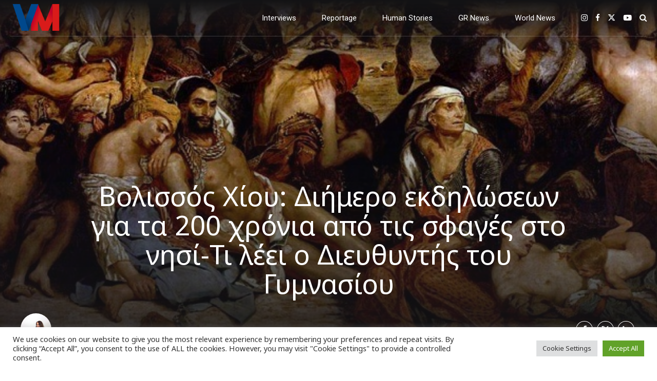

--- FILE ---
content_type: text/html; charset=UTF-8
request_url: https://vickysmagazine.com/2022/07/29/chios-volissos/
body_size: 22753
content:
<!DOCTYPE html>
<html lang="el" data-bt-theme="Newstar Child 1.0.0">
<head>

		<meta charset="UTF-8">
		<meta name="viewport" content="width=device-width, initial-scale=1, maximum-scale=1, user-scalable=yes">
		<meta name="mobile-web-app-capable" content="yes">
		<meta name="apple-mobile-web-app-capable" content="yes">
	<meta name='robots' content='index, follow, max-image-preview:large, max-snippet:-1, max-video-preview:-1' />

	<!-- This site is optimized with the Yoast SEO plugin v24.0 - https://yoast.com/wordpress/plugins/seo/ -->
	<title>Βολισσός Χίου: Διήμερο εκδηλώσεων για τα 200 χρόνια από τις σφαγές στο νησί-Τι λέει ο Διευθυντής του Γυμνασίου - Vicky&#039;s Magazine</title>
	<link rel="canonical" href="https://vickysmagazine.com/2022/07/29/chios-volissos/" />
	<meta property="og:locale" content="el_GR" />
	<meta property="og:type" content="article" />
	<meta property="og:title" content="Βολισσός Χίου: Διήμερο εκδηλώσεων για τα 200 χρόνια από τις σφαγές στο νησί-Τι λέει ο Διευθυντής του Γυμνασίο" />
	<meta property="og:description" content="Ρεπορτάζ: Βίκυ Καλοφωτιά Το Ίδρυμα Γιάννη και Πηνελόπης Κουγιούλη, το Γυμνάσιο με Λυκειακές Τάξεις Βολισσού «Μιχ. Παπαμαύρος» και ο Εκπολιτιστικός Σύλλογος-Χορευτικό Συγκρότημα Βολισσού «Ο Όμηρος» διοργανώνουν εκδηλώσεις για τη συμπλήρωση 200 ετών από τις Σφαγές της Χίου, το διήμερο 30-31 Ιουλίου 2022, με τίτλο «1822-2022: Η θυσία της Χίου στην Ελληνική Επανάσταση». Με αφορμή την σημαντική αυτή διοργάνωση όπου τιμάται η Χίος, ο Διευθυντής του Γυμνασίου Βολισσού, Σωτήρης Παραδείσης, μιλάει στο «VM» δίνοντας επιπλέον λεπτομέρειες..." />
	<meta property="og:url" content="https://vickysmagazine.com/2022/07/29/chios-volissos/" />
	<meta property="og:site_name" content="Vicky&#039;s Magazine" />
	<meta property="article:published_time" content="2022-07-29T11:21:20+00:00" />
	<meta property="article:modified_time" content="2024-11-19T21:29:57+00:00" />
	<meta property="og:image" content="https://vickysmagazine.com/wrdprs/wp-content/uploads/2022/07/Β.jpg" />
	<meta property="og:image:width" content="657" />
	<meta property="og:image:height" content="350" />
	<meta property="og:image:type" content="image/jpeg" />
	<meta name="author" content="Βίκυ Καλοφωτιά" />
	<meta name="twitter:card" content="summary_large_image" />
	<meta name="twitter:label1" content="Συντάχθηκε από" />
	<meta name="twitter:data1" content="Βίκυ Καλοφωτιά" />
	<meta name="twitter:label2" content="Εκτιμώμενος χρόνος ανάγνωσης" />
	<meta name="twitter:data2" content="4 λεπτά" />
	<script type="application/ld+json" class="yoast-schema-graph">{"@context":"https://schema.org","@graph":[{"@type":"Article","@id":"https://vickysmagazine.com/2022/07/29/chios-volissos/#article","isPartOf":{"@id":"https://vickysmagazine.com/2022/07/29/chios-volissos/"},"author":{"name":"Βίκυ Καλοφωτιά","@id":"https://vickysmagazine.com/#/schema/person/4ed72275601079b74d0a5871fb61a92a"},"headline":"Βολισσός Χίου: Διήμερο εκδηλώσεων για τα 200 χρόνια από τις σφαγές στο νησί-Τι λέει ο Διευθυντής του Γυμνασίου","datePublished":"2022-07-29T11:21:20+00:00","dateModified":"2024-11-19T21:29:57+00:00","mainEntityOfPage":{"@id":"https://vickysmagazine.com/2022/07/29/chios-volissos/"},"wordCount":49,"publisher":{"@id":"https://vickysmagazine.com/#/schema/person/4ed72275601079b74d0a5871fb61a92a"},"image":{"@id":"https://vickysmagazine.com/2022/07/29/chios-volissos/#primaryimage"},"thumbnailUrl":"https://vickysmagazine.com/wrdprs/wp-content/uploads/2022/07/Β.jpg","keywords":["Βολισσός","εκδηλώσεις","Σφαγές της Χίου","Χίος"],"articleSection":["Reportage"],"inLanguage":"el"},{"@type":"WebPage","@id":"https://vickysmagazine.com/2022/07/29/chios-volissos/","url":"https://vickysmagazine.com/2022/07/29/chios-volissos/","name":"Βολισσός Χίου: Διήμερο εκδηλώσεων για τα 200 χρόνια από τις σφαγές στο νησί-Τι λέει ο Διευθυντής του Γυμνασίου - Vicky&#039;s Magazine","isPartOf":{"@id":"https://vickysmagazine.com/#website"},"primaryImageOfPage":{"@id":"https://vickysmagazine.com/2022/07/29/chios-volissos/#primaryimage"},"image":{"@id":"https://vickysmagazine.com/2022/07/29/chios-volissos/#primaryimage"},"thumbnailUrl":"https://vickysmagazine.com/wrdprs/wp-content/uploads/2022/07/Β.jpg","datePublished":"2022-07-29T11:21:20+00:00","dateModified":"2024-11-19T21:29:57+00:00","breadcrumb":{"@id":"https://vickysmagazine.com/2022/07/29/chios-volissos/#breadcrumb"},"inLanguage":"el","potentialAction":[{"@type":"ReadAction","target":["https://vickysmagazine.com/2022/07/29/chios-volissos/"]}]},{"@type":"ImageObject","inLanguage":"el","@id":"https://vickysmagazine.com/2022/07/29/chios-volissos/#primaryimage","url":"https://vickysmagazine.com/wrdprs/wp-content/uploads/2022/07/Β.jpg","contentUrl":"https://vickysmagazine.com/wrdprs/wp-content/uploads/2022/07/Β.jpg","width":657,"height":350},{"@type":"BreadcrumbList","@id":"https://vickysmagazine.com/2022/07/29/chios-volissos/#breadcrumb","itemListElement":[{"@type":"ListItem","position":1,"name":"Αρχική","item":"https://vickysmagazine.com/"},{"@type":"ListItem","position":2,"name":"News","item":"https://vickysmagazine.com/news/"},{"@type":"ListItem","position":3,"name":"Βολισσός Χίου: Διήμερο εκδηλώσεων για τα 200 χρόνια από τις σφαγές στο νησί-Τι λέει ο Διευθυντής του Γυμνασίου"}]},{"@type":"WebSite","@id":"https://vickysmagazine.com/#website","url":"https://vickysmagazine.com/","name":"Vicky&#039;s Magazine","description":"","publisher":{"@id":"https://vickysmagazine.com/#/schema/person/4ed72275601079b74d0a5871fb61a92a"},"potentialAction":[{"@type":"SearchAction","target":{"@type":"EntryPoint","urlTemplate":"https://vickysmagazine.com/?s={search_term_string}"},"query-input":{"@type":"PropertyValueSpecification","valueRequired":true,"valueName":"search_term_string"}}],"inLanguage":"el"},{"@type":["Person","Organization"],"@id":"https://vickysmagazine.com/#/schema/person/4ed72275601079b74d0a5871fb61a92a","name":"Βίκυ Καλοφωτιά","image":{"@type":"ImageObject","inLanguage":"el","@id":"https://vickysmagazine.com/#/schema/person/image/","url":"https://vickysmagazine.com/wrdprs/wp-content/uploads/2022/06/fb.jpg","contentUrl":"https://vickysmagazine.com/wrdprs/wp-content/uploads/2022/06/fb.jpg","width":1200,"height":800,"caption":"Βίκυ Καλοφωτιά"},"logo":{"@id":"https://vickysmagazine.com/#/schema/person/image/"},"description":"Η Βίκυ Καλοφωτιά είναι δημοσιογράφος και απόφοιτη του Προγράμματος Σπουδών Δημοσιογραφίας της Γερμανικής Ακαδημίας Δημοσιογραφίας (Deutsche Journalisten Akademie, DJA) αναγνωρισμένη από την Κρατική Υπηρεσία Εξ’αποστάσεως Εκπαίδευσης (Zentralstelle für Fernunterricht, ZFU). Παράλληλα, είναι Πτυχιούχος Δημοσιογραφίας του Κέντρου Ελευθέρων Σπουδών του Ant1, καθώς και του Τμήματος Γερμανικής Γλώσσας και Φιλολογίας του Εθνικού &amp; Καποδιστριακού Πανεπιστημίου Αθηνών (ΕΚΠΑ). Επίσης, είναι Κάτοχος Μεταπτυχιακού Διπλώματος Ειδίκευσης στην «Εφαρμοσμένη Παιδαγωγική: Διδακτική-Προγράμματα Σπουδών» του Παιδαγωγικού Τμήματος Δημοτικής Εκπαίδευσης του Εθνικού &amp; Καποδιστριακού Πανεπιστημίου Αθηνών (ΕΚΠΑ). Έχει εργαστεί σε ποικίλες ενημερωτικές ιστοσελίδες και εφημερίδες πανελλαδικής κυκλοφορίας αλλά και τοπικής αυτοδιοίκησης υπογράφοντας συνεντεύξεις και άρθρα με έμφαση σε θέματα κοινωνίας στο ελεύθερο και διεθνές ρεπορτάζ. Συγχρόνως υπήρξε και ραδιοφωνική παραγωγός παρουσιάζοντας δικές της εκπομπές με προσκεκλημένους εκπροσώπους του κοινωνικού, ιατρικού, πολιτιστικού και επιχειρηματικού κλάδου από την Ελλάδα και το εξωτερικό. Σκοπός της είναι να ταξιδεύουν παντού μέσα από την πένα της και να καταγράφει με την κάμερα, ανθρώπινες ιστορίες, που εμπνέουν και κινητοποιούν. Ταυτόχρονα αναζητά πρωτότυπα θέματα από όλο τον κόσμο επιχειρώντας να δίνει βήμα σε αφανείς -και όχι μόνο- ήρωες της καθημερινότητας.","sameAs":["https://vickysmagazine.com/wrdprs/about-us/"],"url":"https://vickysmagazine.com/author/vickykalofotia/"}]}</script>
	<!-- / Yoast SEO plugin. -->


<link rel='dns-prefetch' href='//fonts.googleapis.com' />
<link rel="alternate" type="application/rss+xml" title="Ροή RSS &raquo; Vicky&#039;s Magazine" href="https://vickysmagazine.com/feed/" />
<link rel="alternate" type="application/rss+xml" title="Ροή Σχολίων &raquo; Vicky&#039;s Magazine" href="https://vickysmagazine.com/comments/feed/" />
<link rel="alternate" type="application/rss+xml" title="Ροή Σχολίων Vicky&#039;s Magazine &raquo; Βολισσός Χίου: Διήμερο εκδηλώσεων για τα 200 χρόνια από τις σφαγές στο νησί-Τι λέει ο Διευθυντής του Γυμνασίου" href="https://vickysmagazine.com/2022/07/29/chios-volissos/feed/" />
<link rel="alternate" title="oEmbed (JSON)" type="application/json+oembed" href="https://vickysmagazine.com/wp-json/oembed/1.0/embed?url=https%3A%2F%2Fvickysmagazine.com%2F2022%2F07%2F29%2Fchios-volissos%2F" />
<link rel="alternate" title="oEmbed (XML)" type="text/xml+oembed" href="https://vickysmagazine.com/wp-json/oembed/1.0/embed?url=https%3A%2F%2Fvickysmagazine.com%2F2022%2F07%2F29%2Fchios-volissos%2F&#038;format=xml" />
<style id='wp-img-auto-sizes-contain-inline-css' type='text/css'>
img:is([sizes=auto i],[sizes^="auto," i]){contain-intrinsic-size:3000px 1500px}
/*# sourceURL=wp-img-auto-sizes-contain-inline-css */
</style>
<style id='wp-emoji-styles-inline-css' type='text/css'>

	img.wp-smiley, img.emoji {
		display: inline !important;
		border: none !important;
		box-shadow: none !important;
		height: 1em !important;
		width: 1em !important;
		margin: 0 0.07em !important;
		vertical-align: -0.1em !important;
		background: none !important;
		padding: 0 !important;
	}
/*# sourceURL=wp-emoji-styles-inline-css */
</style>
<style id='wp-block-library-inline-css' type='text/css'>
:root{--wp-block-synced-color:#7a00df;--wp-block-synced-color--rgb:122,0,223;--wp-bound-block-color:var(--wp-block-synced-color);--wp-editor-canvas-background:#ddd;--wp-admin-theme-color:#007cba;--wp-admin-theme-color--rgb:0,124,186;--wp-admin-theme-color-darker-10:#006ba1;--wp-admin-theme-color-darker-10--rgb:0,107,160.5;--wp-admin-theme-color-darker-20:#005a87;--wp-admin-theme-color-darker-20--rgb:0,90,135;--wp-admin-border-width-focus:2px}@media (min-resolution:192dpi){:root{--wp-admin-border-width-focus:1.5px}}.wp-element-button{cursor:pointer}:root .has-very-light-gray-background-color{background-color:#eee}:root .has-very-dark-gray-background-color{background-color:#313131}:root .has-very-light-gray-color{color:#eee}:root .has-very-dark-gray-color{color:#313131}:root .has-vivid-green-cyan-to-vivid-cyan-blue-gradient-background{background:linear-gradient(135deg,#00d084,#0693e3)}:root .has-purple-crush-gradient-background{background:linear-gradient(135deg,#34e2e4,#4721fb 50%,#ab1dfe)}:root .has-hazy-dawn-gradient-background{background:linear-gradient(135deg,#faaca8,#dad0ec)}:root .has-subdued-olive-gradient-background{background:linear-gradient(135deg,#fafae1,#67a671)}:root .has-atomic-cream-gradient-background{background:linear-gradient(135deg,#fdd79a,#004a59)}:root .has-nightshade-gradient-background{background:linear-gradient(135deg,#330968,#31cdcf)}:root .has-midnight-gradient-background{background:linear-gradient(135deg,#020381,#2874fc)}:root{--wp--preset--font-size--normal:16px;--wp--preset--font-size--huge:42px}.has-regular-font-size{font-size:1em}.has-larger-font-size{font-size:2.625em}.has-normal-font-size{font-size:var(--wp--preset--font-size--normal)}.has-huge-font-size{font-size:var(--wp--preset--font-size--huge)}.has-text-align-center{text-align:center}.has-text-align-left{text-align:left}.has-text-align-right{text-align:right}.has-fit-text{white-space:nowrap!important}#end-resizable-editor-section{display:none}.aligncenter{clear:both}.items-justified-left{justify-content:flex-start}.items-justified-center{justify-content:center}.items-justified-right{justify-content:flex-end}.items-justified-space-between{justify-content:space-between}.screen-reader-text{border:0;clip-path:inset(50%);height:1px;margin:-1px;overflow:hidden;padding:0;position:absolute;width:1px;word-wrap:normal!important}.screen-reader-text:focus{background-color:#ddd;clip-path:none;color:#444;display:block;font-size:1em;height:auto;left:5px;line-height:normal;padding:15px 23px 14px;text-decoration:none;top:5px;width:auto;z-index:100000}html :where(.has-border-color){border-style:solid}html :where([style*=border-top-color]){border-top-style:solid}html :where([style*=border-right-color]){border-right-style:solid}html :where([style*=border-bottom-color]){border-bottom-style:solid}html :where([style*=border-left-color]){border-left-style:solid}html :where([style*=border-width]){border-style:solid}html :where([style*=border-top-width]){border-top-style:solid}html :where([style*=border-right-width]){border-right-style:solid}html :where([style*=border-bottom-width]){border-bottom-style:solid}html :where([style*=border-left-width]){border-left-style:solid}html :where(img[class*=wp-image-]){height:auto;max-width:100%}:where(figure){margin:0 0 1em}html :where(.is-position-sticky){--wp-admin--admin-bar--position-offset:var(--wp-admin--admin-bar--height,0px)}@media screen and (max-width:600px){html :where(.is-position-sticky){--wp-admin--admin-bar--position-offset:0px}}

/*# sourceURL=wp-block-library-inline-css */
</style><style id='global-styles-inline-css' type='text/css'>
:root{--wp--preset--aspect-ratio--square: 1;--wp--preset--aspect-ratio--4-3: 4/3;--wp--preset--aspect-ratio--3-4: 3/4;--wp--preset--aspect-ratio--3-2: 3/2;--wp--preset--aspect-ratio--2-3: 2/3;--wp--preset--aspect-ratio--16-9: 16/9;--wp--preset--aspect-ratio--9-16: 9/16;--wp--preset--color--black: #000000;--wp--preset--color--cyan-bluish-gray: #abb8c3;--wp--preset--color--white: #ffffff;--wp--preset--color--pale-pink: #f78da7;--wp--preset--color--vivid-red: #cf2e2e;--wp--preset--color--luminous-vivid-orange: #ff6900;--wp--preset--color--luminous-vivid-amber: #fcb900;--wp--preset--color--light-green-cyan: #7bdcb5;--wp--preset--color--vivid-green-cyan: #00d084;--wp--preset--color--pale-cyan-blue: #8ed1fc;--wp--preset--color--vivid-cyan-blue: #0693e3;--wp--preset--color--vivid-purple: #9b51e0;--wp--preset--gradient--vivid-cyan-blue-to-vivid-purple: linear-gradient(135deg,rgb(6,147,227) 0%,rgb(155,81,224) 100%);--wp--preset--gradient--light-green-cyan-to-vivid-green-cyan: linear-gradient(135deg,rgb(122,220,180) 0%,rgb(0,208,130) 100%);--wp--preset--gradient--luminous-vivid-amber-to-luminous-vivid-orange: linear-gradient(135deg,rgb(252,185,0) 0%,rgb(255,105,0) 100%);--wp--preset--gradient--luminous-vivid-orange-to-vivid-red: linear-gradient(135deg,rgb(255,105,0) 0%,rgb(207,46,46) 100%);--wp--preset--gradient--very-light-gray-to-cyan-bluish-gray: linear-gradient(135deg,rgb(238,238,238) 0%,rgb(169,184,195) 100%);--wp--preset--gradient--cool-to-warm-spectrum: linear-gradient(135deg,rgb(74,234,220) 0%,rgb(151,120,209) 20%,rgb(207,42,186) 40%,rgb(238,44,130) 60%,rgb(251,105,98) 80%,rgb(254,248,76) 100%);--wp--preset--gradient--blush-light-purple: linear-gradient(135deg,rgb(255,206,236) 0%,rgb(152,150,240) 100%);--wp--preset--gradient--blush-bordeaux: linear-gradient(135deg,rgb(254,205,165) 0%,rgb(254,45,45) 50%,rgb(107,0,62) 100%);--wp--preset--gradient--luminous-dusk: linear-gradient(135deg,rgb(255,203,112) 0%,rgb(199,81,192) 50%,rgb(65,88,208) 100%);--wp--preset--gradient--pale-ocean: linear-gradient(135deg,rgb(255,245,203) 0%,rgb(182,227,212) 50%,rgb(51,167,181) 100%);--wp--preset--gradient--electric-grass: linear-gradient(135deg,rgb(202,248,128) 0%,rgb(113,206,126) 100%);--wp--preset--gradient--midnight: linear-gradient(135deg,rgb(2,3,129) 0%,rgb(40,116,252) 100%);--wp--preset--font-size--small: 13px;--wp--preset--font-size--medium: 20px;--wp--preset--font-size--large: 36px;--wp--preset--font-size--x-large: 42px;--wp--preset--spacing--20: 0.44rem;--wp--preset--spacing--30: 0.67rem;--wp--preset--spacing--40: 1rem;--wp--preset--spacing--50: 1.5rem;--wp--preset--spacing--60: 2.25rem;--wp--preset--spacing--70: 3.38rem;--wp--preset--spacing--80: 5.06rem;--wp--preset--shadow--natural: 6px 6px 9px rgba(0, 0, 0, 0.2);--wp--preset--shadow--deep: 12px 12px 50px rgba(0, 0, 0, 0.4);--wp--preset--shadow--sharp: 6px 6px 0px rgba(0, 0, 0, 0.2);--wp--preset--shadow--outlined: 6px 6px 0px -3px rgb(255, 255, 255), 6px 6px rgb(0, 0, 0);--wp--preset--shadow--crisp: 6px 6px 0px rgb(0, 0, 0);}:where(.is-layout-flex){gap: 0.5em;}:where(.is-layout-grid){gap: 0.5em;}body .is-layout-flex{display: flex;}.is-layout-flex{flex-wrap: wrap;align-items: center;}.is-layout-flex > :is(*, div){margin: 0;}body .is-layout-grid{display: grid;}.is-layout-grid > :is(*, div){margin: 0;}:where(.wp-block-columns.is-layout-flex){gap: 2em;}:where(.wp-block-columns.is-layout-grid){gap: 2em;}:where(.wp-block-post-template.is-layout-flex){gap: 1.25em;}:where(.wp-block-post-template.is-layout-grid){gap: 1.25em;}.has-black-color{color: var(--wp--preset--color--black) !important;}.has-cyan-bluish-gray-color{color: var(--wp--preset--color--cyan-bluish-gray) !important;}.has-white-color{color: var(--wp--preset--color--white) !important;}.has-pale-pink-color{color: var(--wp--preset--color--pale-pink) !important;}.has-vivid-red-color{color: var(--wp--preset--color--vivid-red) !important;}.has-luminous-vivid-orange-color{color: var(--wp--preset--color--luminous-vivid-orange) !important;}.has-luminous-vivid-amber-color{color: var(--wp--preset--color--luminous-vivid-amber) !important;}.has-light-green-cyan-color{color: var(--wp--preset--color--light-green-cyan) !important;}.has-vivid-green-cyan-color{color: var(--wp--preset--color--vivid-green-cyan) !important;}.has-pale-cyan-blue-color{color: var(--wp--preset--color--pale-cyan-blue) !important;}.has-vivid-cyan-blue-color{color: var(--wp--preset--color--vivid-cyan-blue) !important;}.has-vivid-purple-color{color: var(--wp--preset--color--vivid-purple) !important;}.has-black-background-color{background-color: var(--wp--preset--color--black) !important;}.has-cyan-bluish-gray-background-color{background-color: var(--wp--preset--color--cyan-bluish-gray) !important;}.has-white-background-color{background-color: var(--wp--preset--color--white) !important;}.has-pale-pink-background-color{background-color: var(--wp--preset--color--pale-pink) !important;}.has-vivid-red-background-color{background-color: var(--wp--preset--color--vivid-red) !important;}.has-luminous-vivid-orange-background-color{background-color: var(--wp--preset--color--luminous-vivid-orange) !important;}.has-luminous-vivid-amber-background-color{background-color: var(--wp--preset--color--luminous-vivid-amber) !important;}.has-light-green-cyan-background-color{background-color: var(--wp--preset--color--light-green-cyan) !important;}.has-vivid-green-cyan-background-color{background-color: var(--wp--preset--color--vivid-green-cyan) !important;}.has-pale-cyan-blue-background-color{background-color: var(--wp--preset--color--pale-cyan-blue) !important;}.has-vivid-cyan-blue-background-color{background-color: var(--wp--preset--color--vivid-cyan-blue) !important;}.has-vivid-purple-background-color{background-color: var(--wp--preset--color--vivid-purple) !important;}.has-black-border-color{border-color: var(--wp--preset--color--black) !important;}.has-cyan-bluish-gray-border-color{border-color: var(--wp--preset--color--cyan-bluish-gray) !important;}.has-white-border-color{border-color: var(--wp--preset--color--white) !important;}.has-pale-pink-border-color{border-color: var(--wp--preset--color--pale-pink) !important;}.has-vivid-red-border-color{border-color: var(--wp--preset--color--vivid-red) !important;}.has-luminous-vivid-orange-border-color{border-color: var(--wp--preset--color--luminous-vivid-orange) !important;}.has-luminous-vivid-amber-border-color{border-color: var(--wp--preset--color--luminous-vivid-amber) !important;}.has-light-green-cyan-border-color{border-color: var(--wp--preset--color--light-green-cyan) !important;}.has-vivid-green-cyan-border-color{border-color: var(--wp--preset--color--vivid-green-cyan) !important;}.has-pale-cyan-blue-border-color{border-color: var(--wp--preset--color--pale-cyan-blue) !important;}.has-vivid-cyan-blue-border-color{border-color: var(--wp--preset--color--vivid-cyan-blue) !important;}.has-vivid-purple-border-color{border-color: var(--wp--preset--color--vivid-purple) !important;}.has-vivid-cyan-blue-to-vivid-purple-gradient-background{background: var(--wp--preset--gradient--vivid-cyan-blue-to-vivid-purple) !important;}.has-light-green-cyan-to-vivid-green-cyan-gradient-background{background: var(--wp--preset--gradient--light-green-cyan-to-vivid-green-cyan) !important;}.has-luminous-vivid-amber-to-luminous-vivid-orange-gradient-background{background: var(--wp--preset--gradient--luminous-vivid-amber-to-luminous-vivid-orange) !important;}.has-luminous-vivid-orange-to-vivid-red-gradient-background{background: var(--wp--preset--gradient--luminous-vivid-orange-to-vivid-red) !important;}.has-very-light-gray-to-cyan-bluish-gray-gradient-background{background: var(--wp--preset--gradient--very-light-gray-to-cyan-bluish-gray) !important;}.has-cool-to-warm-spectrum-gradient-background{background: var(--wp--preset--gradient--cool-to-warm-spectrum) !important;}.has-blush-light-purple-gradient-background{background: var(--wp--preset--gradient--blush-light-purple) !important;}.has-blush-bordeaux-gradient-background{background: var(--wp--preset--gradient--blush-bordeaux) !important;}.has-luminous-dusk-gradient-background{background: var(--wp--preset--gradient--luminous-dusk) !important;}.has-pale-ocean-gradient-background{background: var(--wp--preset--gradient--pale-ocean) !important;}.has-electric-grass-gradient-background{background: var(--wp--preset--gradient--electric-grass) !important;}.has-midnight-gradient-background{background: var(--wp--preset--gradient--midnight) !important;}.has-small-font-size{font-size: var(--wp--preset--font-size--small) !important;}.has-medium-font-size{font-size: var(--wp--preset--font-size--medium) !important;}.has-large-font-size{font-size: var(--wp--preset--font-size--large) !important;}.has-x-large-font-size{font-size: var(--wp--preset--font-size--x-large) !important;}
/*# sourceURL=global-styles-inline-css */
</style>

<style id='classic-theme-styles-inline-css' type='text/css'>
/*! This file is auto-generated */
.wp-block-button__link{color:#fff;background-color:#32373c;border-radius:9999px;box-shadow:none;text-decoration:none;padding:calc(.667em + 2px) calc(1.333em + 2px);font-size:1.125em}.wp-block-file__button{background:#32373c;color:#fff;text-decoration:none}
/*# sourceURL=/wp-includes/css/classic-themes.min.css */
</style>
<link rel='stylesheet' id='bt_bb_content_elements-css' href='https://vickysmagazine.com/wrdprs/wp-content/plugins/bold-page-builder/css/front_end/content_elements.crush.css?ver=5.2.4' type='text/css' media='all' />
<link rel='stylesheet' id='bt_bb_slick-css' href='https://vickysmagazine.com/wrdprs/wp-content/plugins/bold-page-builder/slick/slick.css?ver=5.2.4' type='text/css' media='all' />
<link rel='stylesheet' id='bt_cc_style-css' href='https://vickysmagazine.com/wrdprs/wp-content/plugins/bt_cost_calculator/style.min.css?ver=6.9' type='text/css' media='all' />
<link rel='stylesheet' id='contact-form-7-css' href='https://vickysmagazine.com/wrdprs/wp-content/plugins/contact-form-7/includes/css/styles.css?ver=6.0.1' type='text/css' media='all' />
<link rel='stylesheet' id='cookie-law-info-css' href='https://vickysmagazine.com/wrdprs/wp-content/plugins/cookie-law-info/legacy/public/css/cookie-law-info-public.css?ver=3.2.8' type='text/css' media='all' />
<link rel='stylesheet' id='cookie-law-info-gdpr-css' href='https://vickysmagazine.com/wrdprs/wp-content/plugins/cookie-law-info/legacy/public/css/cookie-law-info-gdpr.css?ver=3.2.8' type='text/css' media='all' />
<link rel='stylesheet' id='dashicons-css' href='https://vickysmagazine.com/wrdprs/wp-includes/css/dashicons.min.css?ver=6.9' type='text/css' media='all' />
<link rel='stylesheet' id='post-views-counter-frontend-css' href='https://vickysmagazine.com/wrdprs/wp-content/plugins/post-views-counter/css/frontend.min.css?ver=1.4.8' type='text/css' media='all' />
<link rel='stylesheet' id='newstar-style-css' href='https://vickysmagazine.com/wrdprs/wp-content/themes/newstar/style.css?ver=6.9' type='text/css' media='screen' />
<style id='newstar-style-inline-css' type='text/css'>
select, input{font-family: "Noto Sans";} input:not([type='checkbox']):not([type='radio']):not([type='submit']):focus, textarea:focus, .fancy-select .trigger.open{-webkit-box-shadow: 0 0 4px 0 #c1042c; box-shadow: 0 0 4px 0 #c1042c;} .btContent a{color: #c1042c;} a:hover{ color: #c1042c;} .btText a{color: #c1042c;} body{font-family: "Noto Sans",Arial,sans-serif;} h1, h2, h3, h4, h5, h6{font-family: "Noto Sans";} blockquote{ font-family: "Noto Sans";} .btContentHolder table thead th{ background-color: #c1042c;} .btAccentDarkHeader .btPreloader .animation > div:first-child, .btLightAccentHeader .btPreloader .animation > div:first-child, .btTransparentLightHeader .btPreloader .animation > div:first-child{ background-color: #c1042c;} .btPreloader .animation .preloaderLogo{height: 70px;} .btPageHeadline:not(.btDarkSkin) .bt_bb_headline_content{color: #c1042c;} .btNoSearchResults .bt_bb_port #searchform input[type='submit']{ font-family: "Roboto"; -webkit-box-shadow: 0 0 0 3em #c1042c inset; box-shadow: 0 0 0 3em #c1042c inset;} .btNoSearchResults .bt_bb_port #searchform input[type='submit']:hover{ -webkit-box-shadow: 0 0 0 1px #c1042c inset; box-shadow: 0 0 0 1px #c1042c inset; color: #c1042c;} .mainHeader{ font-family: "Roboto";} .mainHeader a:hover{color: #c1042c;} .menuPort{font-family: "Roboto";} .menuPort nav ul li > a:hover{color: #c1042c;} .menuPort nav > ul > li > a{line-height: 70px;} .btTextLogo{font-family: "Roboto"; line-height: 70px;} .btLogoArea .logo img{height: 70px;} .btTransparentDarkHeader .btHorizontalMenuTrigger:hover .bt_bb_icon:before, .btTransparentLightHeader .btHorizontalMenuTrigger:hover .bt_bb_icon:before, .btAccentLightHeader .btHorizontalMenuTrigger:hover .bt_bb_icon:before, .btAccentDarkHeader .btHorizontalMenuTrigger:hover .bt_bb_icon:before, .btLightDarkHeader .btHorizontalMenuTrigger:hover .bt_bb_icon:before, .btHasAltLogo.btStickyHeaderActive .btHorizontalMenuTrigger:hover .bt_bb_icon:before, .btTransparentDarkHeader .btHorizontalMenuTrigger:hover .bt_bb_icon:after, .btTransparentLightHeader .btHorizontalMenuTrigger:hover .bt_bb_icon:after, .btAccentLightHeader .btHorizontalMenuTrigger:hover .bt_bb_icon:after, .btAccentDarkHeader .btHorizontalMenuTrigger:hover .bt_bb_icon:after, .btLightDarkHeader .btHorizontalMenuTrigger:hover .bt_bb_icon:after, .btHasAltLogo.btStickyHeaderActive .btHorizontalMenuTrigger:hover .bt_bb_icon:after{border-top-color: #c1042c;} .btTransparentDarkHeader .btHorizontalMenuTrigger:hover .bt_bb_icon .bt_bb_icon_holder:before, .btTransparentLightHeader .btHorizontalMenuTrigger:hover .bt_bb_icon .bt_bb_icon_holder:before, .btAccentLightHeader .btHorizontalMenuTrigger:hover .bt_bb_icon .bt_bb_icon_holder:before, .btAccentDarkHeader .btHorizontalMenuTrigger:hover .bt_bb_icon .bt_bb_icon_holder:before, .btLightDarkHeader .btHorizontalMenuTrigger:hover .bt_bb_icon .bt_bb_icon_holder:before, .btHasAltLogo.btStickyHeaderActive .btHorizontalMenuTrigger:hover .bt_bb_icon .bt_bb_icon_holder:before{border-top-color: #c1042c;} .btMenuHorizontal .menuPort nav > ul > li.current-menu-ancestor > a:after, .btMenuHorizontal .menuPort nav > ul > li.current-menu-item > a:after{ background-color: #c1042c;} .btMenuHorizontal .menuPort nav > ul > li.current-menu-ancestor li.current-menu-ancestor > a, .btMenuHorizontal .menuPort nav > ul > li.current-menu-ancestor li.current-menu-item > a, .btMenuHorizontal .menuPort nav > ul > li.current-menu-item li.current-menu-ancestor > a, .btMenuHorizontal .menuPort nav > ul > li.current-menu-item li.current-menu-item > a{color: #c1042c;} .btMenuHorizontal .menuPort ul ul li > a:hover{color: #c1042c;} body.btMenuHorizontal .subToggler{ line-height: 70px;} .btMenuHorizontal .menuPort > nav > ul > li > ul li > a:not(.btEmptyElement):hover{-webkit-box-shadow: inset 5px 0 0 0 #c1042c; box-shadow: inset 5px 0 0 0 #c1042c;} .btMenuHorizontal .topBarInMenu{ height: 70px;} .btAccentLightHeader .btBelowLogoArea, .btAccentLightHeader .topBar{background-color: #c1042c;} .btAccentLightHeader .btBelowLogoArea a:hover, .btAccentLightHeader .topBar a:hover{color: #003069;} .btAccentDarkHeader .mainHeader, .btAccentDarkHeader .btVerticalHeaderTop{background-color: #c1042c;} .btAccentDarkHeader .btBelowLogoArea a:hover, .btAccentDarkHeader .topBar a:hover{color: #003069;} .btLightAccentHeader .btLogoArea, .btLightAccentHeader .btVerticalHeaderTop{background-color: #c1042c;} .btLightAccentHeader.btMenuHorizontal.btBelowMenu .mainHeader .btLogoArea{background-color: #c1042c;} .btTransparentDarkHeader .btVerticalMenuTrigger:hover .bt_bb_icon:before, .btTransparentLightHeader .btVerticalMenuTrigger:hover .bt_bb_icon:before, .btAccentLightHeader .btVerticalMenuTrigger:hover .bt_bb_icon:before, .btAccentDarkHeader .btVerticalMenuTrigger:hover .bt_bb_icon:before, .btLightDarkHeader .btVerticalMenuTrigger:hover .bt_bb_icon:before, .btHasAltLogo.btStickyHeaderActive .btVerticalMenuTrigger:hover .bt_bb_icon:before, .btTransparentDarkHeader .btVerticalMenuTrigger:hover .bt_bb_icon:after, .btTransparentLightHeader .btVerticalMenuTrigger:hover .bt_bb_icon:after, .btAccentLightHeader .btVerticalMenuTrigger:hover .bt_bb_icon:after, .btAccentDarkHeader .btVerticalMenuTrigger:hover .bt_bb_icon:after, .btLightDarkHeader .btVerticalMenuTrigger:hover .bt_bb_icon:after, .btHasAltLogo.btStickyHeaderActive .btVerticalMenuTrigger:hover .bt_bb_icon:after{border-top-color: #c1042c;} .btTransparentDarkHeader .btVerticalMenuTrigger:hover .bt_bb_icon .bt_bb_icon_holder:before, .btTransparentLightHeader .btVerticalMenuTrigger:hover .bt_bb_icon .bt_bb_icon_holder:before, .btAccentLightHeader .btVerticalMenuTrigger:hover .bt_bb_icon .bt_bb_icon_holder:before, .btAccentDarkHeader .btVerticalMenuTrigger:hover .bt_bb_icon .bt_bb_icon_holder:before, .btLightDarkHeader .btVerticalMenuTrigger:hover .bt_bb_icon .bt_bb_icon_holder:before, .btHasAltLogo.btStickyHeaderActive .btVerticalMenuTrigger:hover .bt_bb_icon .bt_bb_icon_holder:before{border-top-color: #c1042c;} .btMenuVertical .mainHeader .btCloseVertical:before:hover{color: #c1042c;} .btMenuHorizontal .topBarInLogoArea{ height: 70px;} .btMenuHorizontal .topBarInLogoArea .topBarInLogoAreaCell{border: 0 solid #c1042c;} .btMenuVertical .menuPort nav:not(.rightNav):before, .btMenuVertical .menuPort nav:not(.leftNav):after{ background: #c1042c;} .btDarkSkin .btSiteFooterCopyMenu .port:before, .btLightSkin .btDarkSkin .btSiteFooterCopyMenu .port:before, .btDarkSkin.btLightSkin .btDarkSkin .btSiteFooterCopyMenu .port:before{background-color: #c1042c;} .btArticleHeadline .bt_bb_headline .bt_bb_headline_content a:hover{color: #c1042c;} .btPostSingleItemStandard .btArticleContentInnerInner{font-family: "Noto Sans";} .btPostEnlargeFirstLetter.single .btPostSingleItemStandard .btArticleContentInnerInner .bt_bb_wrapper > p:first-child:first-letter{ color: #c1042c;} .btArticleSuperMeta dl dt{ color: #c1042c;} .btMediaBox.btQuote:before, .btMediaBox.btLink:before{ background-color: #c1042c;} .articleSideGutter .asgItem.title a:hover{color: #c1042c;} .btShareMetaRow{ font-family: Roboto;} .btPostListColumns .btArticleContentHolder .btArticleContentInnerInner, .btPostSingleItemColumns .btArticleContentHolder .btArticleContentInnerInner{font-family: "Noto Sans";} .sticky.btArticleListItem .btArticleHeadline h1 .bt_bb_headline_content span a:after, .sticky.btArticleListItem .btArticleHeadline h2 .bt_bb_headline_content span a:after, .sticky.btArticleListItem .btArticleHeadline h3 .bt_bb_headline_content span a:after, .sticky.btArticleListItem .btArticleHeadline h4 .bt_bb_headline_content span a:after, .sticky.btArticleListItem .btArticleHeadline h5 .bt_bb_headline_content span a:after, .sticky.btArticleListItem .btArticleHeadline h6 .bt_bb_headline_content span a:after, .sticky.btArticleListItem .btArticleHeadline h7 .bt_bb_headline_content span a:after, .sticky.btArticleListItem .btArticleHeadline h8 .bt_bb_headline_content span a:after{ color: #c1042c;} .post-password-form p:first-child{color: #003069;} .post-password-form p:nth-child(2) input[type="submit"]{ background: #c1042c;} .btPagination{font-family: "Noto Sans";} .btPagination .paging a:hover{color: #c1042c;} .btPagination .paging a:hover:after{border-color: #c1042c; color: #c1042c;} .btPrevNextNav{ font-family: "Noto Sans";} .btPrevNextNav .btPrevNext .btPrevNextItem .btPrevNextTitle{font-family: "Noto Sans";} .btPrevNextNav .btPrevNext .btPrevNextItem .btPrevNextDir{font-family: "Roboto";} .btPrevNextNav .btPrevNext:hover .btPrevNextTitle{color: #c1042c;} .btLinkPages a span{ -webkit-box-shadow: 0 0 0 2em #c1042c inset; box-shadow: 0 0 0 2em #c1042c inset;} .btLinkPages a:hover span{-webkit-box-shadow: 0 0 0 1px #c1042c inset; box-shadow: 0 0 0 1px #c1042c inset; color: #c1042c;} .btLinkPages > span{ color: #c1042c; -webkit-box-shadow: 0 0 0 1px #c1042c inset; box-shadow: 0 0 0 1px #c1042c inset;} .btArticleCategories a.btArticleCategory{color: #c1042c;} .btHightlightCategories .btArticleCategories a.btArticleCategory{background-color: #c1042c;} .comment-awaiting-moderation{color: #c1042c;} a#cancel-comment-reply-link{ color: #c1042c;} a#cancel-comment-reply-link:hover{color: #003069;} .btCommentSubmit{ -webkit-box-shadow: 0 0 0 2em #c1042c inset; box-shadow: 0 0 0 2em #c1042c inset;} .btCommentSubmit:hover{-webkit-box-shadow: 0 0 0 2px #c1042c inset; box-shadow: 0 0 0 2px #c1042c inset; color: #c1042c;} .btSiteFooterWidgets .btBox > h4, .btSiteFooterWidgets .btCustomMenu > h4, .btSiteFooterWidgets .btTopBox > h4{ font-family: Noto Sans; color: #c1042c;} .btSidebar .btBox > h4, .btSidebar .btCustomMenu > h4, .btSidebar .btTopBox > h4{ font-family: Noto Sans;} body:not(.btNoDashInSidebar) .btBox > h4:after, body:not(.btNoDashInSidebar) .btCustomMenu > h4:after, body:not(.btNoDashInSidebar) .btTopBox > h4:after{ border-bottom: 3px solid #c1042c;} .btBox ul li.menu-item-object-post_tag a, .btCustomMenu ul li.menu-item-object-post_tag a, .btTopBox ul li.menu-item-object-post_tag a{-webkit-box-shadow: 0 0 0 2px #c1042c inset; box-shadow: 0 0 0 2px #c1042c inset;} .btBox ul li.menu-item-object-post_tag a:hover, .btCustomMenu ul li.menu-item-object-post_tag a:hover, .btTopBox ul li.menu-item-object-post_tag a:hover{-webkit-box-shadow: 0 0 0 2em #c1042c inset; box-shadow: 0 0 0 2em #c1042c inset;} .btBox ul li.current-menu-item > a, .btCustomMenu ul li.current-menu-item > a, .btTopBox ul li.current-menu-item > a{color: #c1042c;} .widget_calendar table caption{background: #c1042c;} .btBox.widget_newstar_recent_posts .btImageTextWidgetText .bt_bb_headline .bt_bb_headline_content a:hover{color: #c1042c;} .widget_rss li a.rsswidget{font-family: "Noto Sans";} .fancy-select ul.options li:hover{color: #c1042c;} .widget_shopping_cart .total{ font-family: "Noto Sans";} .widget_shopping_cart .buttons .button{ background: #c1042c;} .widget_shopping_cart .widget_shopping_cart_content .mini_cart_item .ppRemove a.remove{ background-color: #c1042c;} .widget_shopping_cart .widget_shopping_cart_content .mini_cart_item .ppRemove a.remove:hover{background-color: #003069;} .menuPort .widget_shopping_cart .widget_shopping_cart_content .btCartWidgetIcon span.cart-contents, .topTools .widget_shopping_cart .widget_shopping_cart_content .btCartWidgetIcon span.cart-contents, .topBarInLogoArea .widget_shopping_cart .widget_shopping_cart_content .btCartWidgetIcon span.cart-contents{ background-color: #003069; font: normal 10px/1 Roboto;} .btMenuVertical .menuPort .widget_shopping_cart .widget_shopping_cart_content .btCartWidgetInnerContent .verticalMenuCartToggler, .btMenuVertical .topTools .widget_shopping_cart .widget_shopping_cart_content .btCartWidgetInnerContent .verticalMenuCartToggler, .btMenuVertical .topBarInLogoArea .widget_shopping_cart .widget_shopping_cart_content .btCartWidgetInnerContent .verticalMenuCartToggler{ background-color: #c1042c;} .widget_recent_reviews{font-family: "Noto Sans";} .widget_price_filter .price_slider_wrapper .ui-slider .ui-slider-handle{ background-color: #c1042c;} .btBox .tagcloud a, .btTags ul a{ -webkit-box-shadow: 0 0 0 2px #c1042c inset; box-shadow: 0 0 0 2px #c1042c inset; color: #c1042c;} .btLightSkin .btBox .tagcloud a:hover, .btDarkSkin .btLightSkin .btBox .tagcloud a:hover, .btLightSkin .btDarkSkin .btLightSkin .btBox .tagcloud a:hover, .btLightSkin .btTags ul a:hover, .btDarkSkin .btLightSkin .btTags ul a:hover, .btLightSkin .btDarkSkin .btLightSkin .btTags ul a:hover{-webkit-box-shadow: 0 0 0 2em #c1042c inset; box-shadow: 0 0 0 2em #c1042c inset;} .btDarkSkin .btBox .tagcloud a:hover, .btLightSkin .btDarkSkin .btBox .tagcloud a:hover, .btDarkSkin.btLightSkin .btDarkSkin .btBox .tagcloud a:hover, .btDarkSkin .btTags ul a:hover, .btLightSkin .btDarkSkin .btTags ul a:hover, .btDarkSkin.btLightSkin .btDarkSkin .btTags ul a:hover{-webkit-box-shadow: 0 0 0 2em #c1042c inset; box-shadow: 0 0 0 2em #c1042c inset;} .topTools .btIconWidget:hover, .topBarInMenu .btIconWidget:hover{color: #c1042c;} .btSidebar .btIconWidget:hover .btIconWidgetText, footer .btIconWidget:hover .btIconWidgetText, .topBarInLogoArea .btIconWidget:hover .btIconWidgetText{color: #c1042c;} .btAccentIconWidget.btIconWidget .btIconWidgetIcon{color: #c1042c;} .btLightSkin .btSiteFooterWidgets .btSearch button:hover, .btDarkSkin .btLightSkin .btSiteFooterWidgets .btSearch button:hover, .btLightSkin .btDarkSkin .btLightSkin .btSiteFooterWidgets .btSearch button:hover, .btDarkSkin .btSiteFooterWidgets .btSearch button:hover, .btLightSkin .btDarkSkin .btSiteFooterWidgets .btSearch button:hover, .btDarkSkin.btLightSkin .btDarkSkin .btSiteFooterWidgets .btSearch button:hover, .btLightSkin .btSidebar .btSearch button:hover, .btDarkSkin .btLightSkin .btSidebar .btSearch button:hover, .btLightSkin .btDarkSkin .btLightSkin .btSidebar .btSearch button:hover, .btDarkSkin .btSidebar .btSearch button:hover, .btLightSkin .btDarkSkin .btSidebar .btSearch button:hover, .btDarkSkin.btLightSkin .btDarkSkin .btSidebar .btSearch button:hover, .btLightSkin .btSidebar .widget_product_search button:hover, .btDarkSkin .btLightSkin .btSidebar .widget_product_search button:hover, .btLightSkin .btDarkSkin .btLightSkin .btSidebar .widget_product_search button:hover, .btDarkSkin .btSidebar .widget_product_search button:hover, .btLightSkin .btDarkSkin .btSidebar .widget_product_search button:hover, .btDarkSkin.btLightSkin .btDarkSkin .btSidebar .widget_product_search button:hover{-webkit-box-shadow: 0 0 0 3em #c1042c inset !important; box-shadow: 0 0 0 3em #c1042c inset !important;} .btSearchInner.btFromTopBox .btSearchInnerClose .bt_bb_icon a.bt_bb_icon_holder{color: #c1042c;} .btSearchInner.btFromTopBox .btSearchInnerClose .bt_bb_icon:hover a.bt_bb_icon_holder{color: #76021b;} .btSearchInner.btFromTopBox button:hover:before{color: #c1042c;} .bt_bb_headline .bt_bb_headline_superheadline{ font-family: "Roboto";} .bt_bb_headline.bt_bb_subheadline .bt_bb_headline_subheadline{font-family: "Roboto";} .bt_bb_headline h1 strong, .bt_bb_headline h2 strong, .bt_bb_headline h3 strong, .bt_bb_headline h4 strong, .bt_bb_headline h5 strong, .bt_bb_headline h6 strong{color: #c1042c;} .btSinglePostTemplate .bt_bb_size_extrasmall.bt_bb_headline h1, .btSinglePostTemplate .bt_bb_size_extrasmall.bt_bb_headline h2, .btSinglePostTemplate .bt_bb_size_extrasmall.bt_bb_headline h3, .btSinglePostTemplate .bt_bb_size_extrasmall.bt_bb_headline h4, .btSinglePostTemplate .bt_bb_size_extrasmall.bt_bb_headline h5, .btSinglePostTemplate .bt_bb_size_extrasmall.bt_bb_headline h6{ font-family: "Roboto";} .bt_bb_dash_bottom.bt_bb_headline h1 .bt_bb_headline_content:after, .bt_bb_dash_bottom.bt_bb_headline h2 .bt_bb_headline_content:after, .bt_bb_dash_bottom.bt_bb_headline h3 .bt_bb_headline_content:after, .bt_bb_dash_bottom.bt_bb_headline h4 .bt_bb_headline_content:after, .bt_bb_dash_bottom.bt_bb_headline h5 .bt_bb_headline_content:after, .bt_bb_dash_bottom.bt_bb_headline h6 .bt_bb_headline_content:after{ color: #c1042c;} .bt_bb_dash_top.bt_bb_headline h1 .bt_bb_headline_content:before, .bt_bb_dash_top.bt_bb_headline h2 .bt_bb_headline_content:before, .bt_bb_dash_top.bt_bb_headline h3 .bt_bb_headline_content:before, .bt_bb_dash_top.bt_bb_headline h4 .bt_bb_headline_content:before, .bt_bb_dash_top.bt_bb_headline h5 .bt_bb_headline_content:before, .bt_bb_dash_top.bt_bb_headline h6 .bt_bb_headline_content:before{ color: #c1042c;} .bt_bb_dash_top_bottom.bt_bb_headline h1 .bt_bb_headline_content:before, .bt_bb_dash_top_bottom.bt_bb_headline h2 .bt_bb_headline_content:before, .bt_bb_dash_top_bottom.bt_bb_headline h3 .bt_bb_headline_content:before, .bt_bb_dash_top_bottom.bt_bb_headline h4 .bt_bb_headline_content:before, .bt_bb_dash_top_bottom.bt_bb_headline h5 .bt_bb_headline_content:before, .bt_bb_dash_top_bottom.bt_bb_headline h6 .bt_bb_headline_content:before{ color: #c1042c;} .bt_bb_dash_top_bottom.bt_bb_headline h1 .bt_bb_headline_content:after, .bt_bb_dash_top_bottom.bt_bb_headline h2 .bt_bb_headline_content:after, .bt_bb_dash_top_bottom.bt_bb_headline h3 .bt_bb_headline_content:after, .bt_bb_dash_top_bottom.bt_bb_headline h4 .bt_bb_headline_content:after, .bt_bb_dash_top_bottom.bt_bb_headline h5 .bt_bb_headline_content:after, .bt_bb_dash_top_bottom.bt_bb_headline h6 .bt_bb_headline_content:after{ color: #c1042c;} .bt_bb_section.bt_bb_border_accent_border{border: 20px solid #c1042c;} @media (max-width: 1200px){.bt_bb_section.bt_bb_border_accent_border{border: 15px solid #c1042c;} }@media (max-width: 991px){.bt_bb_section.bt_bb_border_accent_border{border: 10px solid #c1042c;} }.bt_bb_latest_posts_item .bt_bb_latest_posts_item_date{font-family: "Roboto";} .bt_bb_latest_posts_item .bt_bb_latest_posts_item_title{ color: #c1042c;} .bt_bb_masonry_post_grid .bt_bb_grid_item_post_content .bt_bb_grid_item_category .post-categories li a{background-color: #c1042c;} .bt_bb_masonry_post_grid .bt_bb_grid_item_post_content .bt_bb_grid_item_category .post-categories li a:hover{background-color: #c1042c;} .bt_bb_masonry_post_grid .bt_bb_grid_item_post_content .bt_bb_grid_item_meta{font-family: "Roboto";} .bt_bb_masonry_post_grid .bt_bb_grid_item_post_content .bt_bb_grid_item_post_title a:hover{color: #c1042c;} .bt_bb_button{font-family: Roboto;} .bt_bb_button a:hover{color: #c1042c;} .bt_bb_custom_menu div ul a:hover{color: #c1042c;} .bt_bb_style_simple ul.bt_bb_tabs_header li.on{border-color: #c1042c;} .wpcf7-form .wpcf7-submit{ -webkit-box-shadow: 0 0 0 2em #c1042c inset; box-shadow: 0 0 0 2em #c1042c inset;} .wpcf7-form .wpcf7-submit:hover{-webkit-box-shadow: 0 0 0 1px #c1042c inset; box-shadow: 0 0 0 1px #c1042c inset; color: #c1042c !important;} .wpcf7-form div.wpcf7-validation-errors, .wpcf7-form div.wpcf7-acceptance-missing{ border: 2px solid #c1042c !important;} .btNewsletterRow .btNewsletterRowButton button:hover:before{color: #c1042c;} .btContactRow .btContactRowButton input{ -webkit-box-shadow: 0 0 0 3em #c1042c inset; box-shadow: 0 0 0 3em #c1042c inset;} .btContactRow .btContactRowButton input:hover{-webkit-box-shadow: 0 0 0 2px #c1042c inset; box-shadow: 0 0 0 2px #c1042c inset; color: #c1042c !important;} .slick-dots li .btSlickDotData{ font-family: "Noto Sans";} .slick-dots li .btSlickDotData .btSlickDotDate{font-family: "Noto Sans";} .bt_bb_price_list .bt_bb_price_list_subtitle{font-family: "Noto Sans";} .products ul li.product .btWooShopLoopItemInner .added:after, .products ul li.product .btWooShopLoopItemInner .loading:after, ul.products li.product .btWooShopLoopItemInner .added:after, ul.products li.product .btWooShopLoopItemInner .loading:after{ background-color: #c1042c;} .products ul li.product .btWooShopLoopItemInner .added_to_cart, ul.products li.product .btWooShopLoopItemInner .added_to_cart{ color: #c1042c;} .products ul li.product .onsale, ul.products li.product .onsale{ background: #003069;} nav.woocommerce-pagination ul li a, nav.woocommerce-pagination ul li span{ -webkit-box-shadow: 0 0 0 1em #c1042c inset; box-shadow: 0 0 0 1em #c1042c inset;} nav.woocommerce-pagination ul li a:focus, nav.woocommerce-pagination ul li a.next, nav.woocommerce-pagination ul li a.prev, nav.woocommerce-pagination ul li span.current{-webkit-box-shadow: 0 0 0 1px #c1042c inset !important; box-shadow: 0 0 0 1px #c1042c inset !important; color: #c1042c !important;} nav.woocommerce-pagination ul li a:hover{-webkit-box-shadow: 0 0 0 1px #c1042c inset !important; box-shadow: 0 0 0 1px #c1042c inset !important; color: #c1042c !important;} nav.woocommerce-pagination ul li a.next:hover, nav.woocommerce-pagination ul li a.prev:hover{-webkit-box-shadow: 0 0 0 1em #c1042c inset !important; box-shadow: 0 0 0 1em #c1042c inset !important;} div.product .onsale{ background: #003069;} div.product div.images .woocommerce-product-gallery__trigger:after{ -webkit-box-shadow: 0 0 0 2em #c1042c inset,0 0 0 2em rgba(255,255,255,.5) inset; box-shadow: 0 0 0 2em #c1042c inset,0 0 0 2em rgba(255,255,255,.5) inset;} div.product div.images .woocommerce-product-gallery__trigger:hover:after{-webkit-box-shadow: 0 0 0 1px #c1042c inset,0 0 0 2em rgba(255,255,255,.5) inset; box-shadow: 0 0 0 1px #c1042c inset,0 0 0 2em rgba(255,255,255,.5) inset; color: #c1042c;} table.shop_table .coupon .input-text{ color: #c1042c;} table.shop_table td.product-remove a.remove{ color: #c1042c; -webkit-box-shadow: 0 0 0 1px #c1042c inset; box-shadow: 0 0 0 1px #c1042c inset;} table.shop_table td.product-remove a.remove:hover{background-color: #c1042c;} ul.wc_payment_methods li .about_paypal{ color: #c1042c;} .woocommerce-MyAccount-navigation ul li a{ border-bottom: 2px solid #c1042c;} .woocommerce-info a:not(.button), .woocommerce-message a:not(.button){color: #c1042c;} .woocommerce-message:before, .woocommerce-info:before{ color: #c1042c;} .woocommerce .btSidebar a.button, .woocommerce .btContent a.button, .woocommerce-page .btSidebar a.button, .woocommerce-page .btContent a.button, .woocommerce .btSidebar input[type="submit"], .woocommerce .btContent input[type="submit"], .woocommerce-page .btSidebar input[type="submit"], .woocommerce-page .btContent input[type="submit"], .woocommerce .btSidebar button[type="submit"], .woocommerce .btContent button[type="submit"], .woocommerce-page .btSidebar button[type="submit"], .woocommerce-page .btContent button[type="submit"], .woocommerce .btSidebar input.button, .woocommerce .btContent input.button, .woocommerce-page .btSidebar input.button, .woocommerce-page .btContent input.button, .woocommerce .btSidebar input.alt:hover, .woocommerce .btContent input.alt:hover, .woocommerce-page .btSidebar input.alt:hover, .woocommerce-page .btContent input.alt:hover, .woocommerce .btSidebar a.button.alt:hover, .woocommerce .btContent a.button.alt:hover, .woocommerce-page .btSidebar a.button.alt:hover, .woocommerce-page .btContent a.button.alt:hover, .woocommerce .btSidebar .button.alt:hover, .woocommerce .btContent .button.alt:hover, .woocommerce-page .btSidebar .button.alt:hover, .woocommerce-page .btContent .button.alt:hover, .woocommerce .btSidebar button.alt:hover, .woocommerce .btContent button.alt:hover, .woocommerce-page .btSidebar button.alt:hover, .woocommerce-page .btContent button.alt:hover, div.woocommerce a.button, div.woocommerce input[type="submit"], div.woocommerce button[type="submit"], div.woocommerce input.button, div.woocommerce input.alt:hover, div.woocommerce a.button.alt:hover, div.woocommerce .button.alt:hover, div.woocommerce button.alt:hover{-webkit-box-shadow: 0 0 0 1px #c1042c inset; box-shadow: 0 0 0 1px #c1042c inset; color: #c1042c !important;} .woocommerce .btSidebar a.button:hover, .woocommerce .btContent a.button:hover, .woocommerce-page .btSidebar a.button:hover, .woocommerce-page .btContent a.button:hover, .woocommerce .btSidebar input[type="submit"]:hover, .woocommerce .btContent input[type="submit"]:hover, .woocommerce-page .btSidebar input[type="submit"]:hover, .woocommerce-page .btContent input[type="submit"]:hover, .woocommerce .btSidebar button[type="submit"]:hover, .woocommerce .btContent button[type="submit"]:hover, .woocommerce-page .btSidebar button[type="submit"]:hover, .woocommerce-page .btContent button[type="submit"]:hover, .woocommerce .btSidebar input.button:hover, .woocommerce .btContent input.button:hover, .woocommerce-page .btSidebar input.button:hover, .woocommerce-page .btContent input.button:hover, .woocommerce .btSidebar input.alt, .woocommerce .btContent input.alt, .woocommerce-page .btSidebar input.alt, .woocommerce-page .btContent input.alt, .woocommerce .btSidebar a.button.alt, .woocommerce .btContent a.button.alt, .woocommerce-page .btSidebar a.button.alt, .woocommerce-page .btContent a.button.alt, .woocommerce .btSidebar .button.alt, .woocommerce .btContent .button.alt, .woocommerce-page .btSidebar .button.alt, .woocommerce-page .btContent .button.alt, .woocommerce .btSidebar button.alt, .woocommerce .btContent button.alt, .woocommerce-page .btSidebar button.alt, .woocommerce-page .btContent button.alt, div.woocommerce a.button:hover, div.woocommerce input[type="submit"]:hover, div.woocommerce button[type="submit"]:hover, div.woocommerce input.button:hover, div.woocommerce input.alt, div.woocommerce a.button.alt, div.woocommerce .button.alt, div.woocommerce button.alt{-webkit-box-shadow: 0 0 0 3em #c1042c inset; box-shadow: 0 0 0 3em #c1042c inset;} .woocommerce .btSidebar a.checkout-button:hover, .woocommerce .btContent a.checkout-button:hover, .woocommerce-page .btSidebar a.checkout-button:hover, .woocommerce-page .btContent a.checkout-button:hover, div.woocommerce a.checkout-button:hover{color: #c1042c !important;} .star-rating span:before{ color: #003069;} p.stars a[class^="star-"].active:after, p.stars a[class^="star-"]:hover:after{color: #c1042c;} .select2-container--default .select2-results__option--highlighted[aria-selected], .select2-container--default .select2-results__option--highlighted[data-selected]{background-color: #c1042c;} .wc-block-components-notice-banner .wc-block-components-notice-banner__content a.button:hover, .wc-block-components-notice-banner .wc-block-components-notice-banner__content .wc-forward:hover, .wc-block-components-notice-banner > .wc-block-components-notice-banner__content > .button:hover, .wc-block-components-notice-banner > .wc-block-components-notice-banner__content > .wc-forward:hover{color: #c1042c !important;} .btQuoteBooking .btContactNext{border-color: #c1042c; color: #c1042c;} .btQuoteBooking .btQuoteSwitch.on .btQuoteSwitchInner{background: #c1042c;} .btQuoteBooking textarea:focus, .btQuoteBooking input[type="text"]:focus, .btQuoteBooking input[type="email"]:focus, .btQuoteBooking input[type="password"]:focus, .btQuoteBooking .fancy-select .trigger:focus, .btQuoteBooking .ddcommon.borderRadius .ddTitleText:focus, .btQuoteBooking .ddcommon.borderRadiusTp .ddTitleText:focus, .btQuoteBooking .ddcommon.borderRadiusBtm .ddTitleText:focus{-webkit-box-shadow: 0 0 4px 0 #c1042c; box-shadow: 0 0 4px 0 #c1042c;} .btLightSkin .btQuoteBooking textarea:focus, .btDarkSkin .btLightSkin .btQuoteBooking textarea:focus, .btLightSkin .btDarkSkin .btLightSkin .btQuoteBooking textarea:focus, .btLightSkin .btQuoteBooking input[type="text"]:focus, .btDarkSkin .btLightSkin .btQuoteBooking input[type="text"]:focus, .btLightSkin .btDarkSkin .btLightSkin .btQuoteBooking input[type="text"]:focus, .btLightSkin .btQuoteBooking input[type="email"]:focus, .btDarkSkin .btLightSkin .btQuoteBooking input[type="email"]:focus, .btLightSkin .btDarkSkin .btLightSkin .btQuoteBooking input[type="email"]:focus, .btLightSkin .btQuoteBooking input[type="password"]:focus, .btDarkSkin .btLightSkin .btQuoteBooking input[type="password"]:focus, .btLightSkin .btDarkSkin .btLightSkin .btQuoteBooking input[type="password"]:focus, .btLightSkin .btQuoteBooking .fancy-select .trigger:focus, .btDarkSkin .btLightSkin .btQuoteBooking .fancy-select .trigger:focus, .btLightSkin .btDarkSkin .btLightSkin .btQuoteBooking .fancy-select .trigger:focus, .btLightSkin .btQuoteBooking .ddcommon.borderRadius .ddTitleText:focus, .btDarkSkin .btLightSkin .btQuoteBooking .ddcommon.borderRadius .ddTitleText:focus, .btLightSkin .btDarkSkin .btLightSkin .btQuoteBooking .ddcommon.borderRadius .ddTitleText:focus, .btLightSkin .btQuoteBooking .ddcommon.borderRadiusTp .ddTitleText:focus, .btDarkSkin .btLightSkin .btQuoteBooking .ddcommon.borderRadiusTp .ddTitleText:focus, .btLightSkin .btDarkSkin .btLightSkin .btQuoteBooking .ddcommon.borderRadiusTp .ddTitleText:focus, .btLightSkin .btQuoteBooking .ddcommon.borderRadiusBtm .ddTitleText:focus, .btDarkSkin .btLightSkin .btQuoteBooking .ddcommon.borderRadiusBtm .ddTitleText:focus, .btLightSkin .btDarkSkin .btLightSkin .btQuoteBooking .ddcommon.borderRadiusBtm .ddTitleText:focus{-webkit-box-shadow: 0 0 4px 0 #c1042c; box-shadow: 0 0 4px 0 #c1042c;} .btDarkSkin .btQuoteBooking textarea:focus, .btLightSkin .btDarkSkin .btQuoteBooking textarea:focus, .btDarkSkin.btLightSkin .btDarkSkin .btQuoteBooking textarea:focus, .btDarkSkin .btQuoteBooking input[type="text"]:focus, .btLightSkin .btDarkSkin .btQuoteBooking input[type="text"]:focus, .btDarkSkin.btLightSkin .btDarkSkin .btQuoteBooking input[type="text"]:focus, .btDarkSkin .btQuoteBooking input[type="email"]:focus, .btLightSkin .btDarkSkin .btQuoteBooking input[type="email"]:focus, .btDarkSkin.btLightSkin .btDarkSkin .btQuoteBooking input[type="email"]:focus, .btDarkSkin .btQuoteBooking input[type="password"]:focus, .btLightSkin .btDarkSkin .btQuoteBooking input[type="password"]:focus, .btDarkSkin.btLightSkin .btDarkSkin .btQuoteBooking input[type="password"]:focus, .btDarkSkin .btQuoteBooking .fancy-select .trigger:focus, .btLightSkin .btDarkSkin .btQuoteBooking .fancy-select .trigger:focus, .btDarkSkin.btLightSkin .btDarkSkin .btQuoteBooking .fancy-select .trigger:focus, .btDarkSkin .btQuoteBooking .ddcommon.borderRadius .ddTitleText:focus, .btLightSkin .btDarkSkin .btQuoteBooking .ddcommon.borderRadius .ddTitleText:focus, .btDarkSkin.btLightSkin .btDarkSkin .btQuoteBooking .ddcommon.borderRadius .ddTitleText:focus, .btDarkSkin .btQuoteBooking .ddcommon.borderRadiusTp .ddTitleText:focus, .btLightSkin .btDarkSkin .btQuoteBooking .ddcommon.borderRadiusTp .ddTitleText:focus, .btDarkSkin.btLightSkin .btDarkSkin .btQuoteBooking .ddcommon.borderRadiusTp .ddTitleText:focus, .btDarkSkin .btQuoteBooking .ddcommon.borderRadiusBtm .ddTitleText:focus, .btLightSkin .btDarkSkin .btQuoteBooking .ddcommon.borderRadiusBtm .ddTitleText:focus, .btDarkSkin.btLightSkin .btDarkSkin .btQuoteBooking .ddcommon.borderRadiusBtm .ddTitleText:focus{-webkit-box-shadow: 0 0 4px 0 #c1042c; box-shadow: 0 0 4px 0 #c1042c;} .btQuoteBooking .dd.ddcommon.borderRadiusTp .ddTitleText, .btQuoteBooking .dd.ddcommon.borderRadiusBtm .ddTitleText{-webkit-box-shadow: 5px 0 0 #c1042c inset,0 2px 10px rgba(0,0,0,.2); box-shadow: 5px 0 0 #c1042c inset,0 2px 10px rgba(0,0,0,.2);} .btQuoteBooking .ui-slider .ui-slider-handle{background: #c1042c;} .btQuoteBooking .btQuoteBookingForm .btQuoteTotal{ background: #c1042c;} .btQuoteBooking .btContactFieldMandatory.btContactFieldError input, .btQuoteBooking .btContactFieldMandatory.btContactFieldError textarea{-webkit-box-shadow: 0 0 0 1px #c1042c inset; box-shadow: 0 0 0 1px #c1042c inset; border-color: #c1042c;} .btQuoteBooking .btContactFieldMandatory.btContactFieldError .dd.ddcommon.borderRadius .ddTitleText{-webkit-box-shadow: 0 0 0 2px #c1042c inset; box-shadow: 0 0 0 2px #c1042c inset;} .btQuoteBooking .btSubmitMessage{color: #c1042c;} .btQuoteBooking .dd.ddcommon.borderRadiusTp .ddTitleText, .btQuoteBooking .dd.ddcommon.borderRadiusBtm .ddTitleText{-webkit-box-shadow: 0 0 4px 0 #c1042c; box-shadow: 0 0 4px 0 #c1042c;} .btQuoteBooking .btContactSubmit{ background-color: #c1042c;} .btDatePicker .ui-datepicker-header{background-color: #c1042c;} .bt_bb_game_result .bt_bb_game_result_supertitle{font-family: "Roboto";} .bt_bb_game_result .bt_bb_game_result_wrap .bt_bb_game_result_team .bt_bb_game_result_data .bt_bb_game_result_title{font-family: "Roboto";} .bt_bb_game_result .bt_bb_game_result_wrap .bt_bb_game_result_team .bt_bb_game_result_value{ font-family: "Noto Sans";} table.bt_bb_table tr.bt_bb_table_row{ font-family: "Noto Sans";} table.bt_bb_table tr.bt_bb_table_row.btMarkedRow{background-color: #c1042c;} .btHasBottomContent .btSinglePostContent .btSinglePostBottomContent{font-family: Roboto;} .mfp-arrow{color: #c1042c !important;} .bt_bb_category_title{ font-family: Roboto;} .bt_bb_category_title .btCategoryTitleTxt h1, .bt_bb_category_title .btCategoryTitleTxt h2, .bt_bb_category_title .btCategoryTitleTxt h3, .bt_bb_category_title .btCategoryTitleTxt h4, .bt_bb_category_title .btCategoryTitleTxt h5, .bt_bb_category_title .btCategoryTitleTxt h6, .bt_bb_category_title .btCategoryTitleTxt h7, .bt_bb_category_title .btCategoryTitleTxt h8{ color: #c1042c;} .bt_bb_category_title.bt_bb_display_style_highlighted h1, .bt_bb_category_title.bt_bb_display_style_highlighted h2, .bt_bb_category_title.bt_bb_display_style_highlighted h3, .bt_bb_category_title.bt_bb_display_style_highlighted h4, .bt_bb_category_title.bt_bb_display_style_highlighted h5, .bt_bb_category_title.bt_bb_display_style_highlighted h6, .bt_bb_category_title.bt_bb_display_style_highlighted h7, .bt_bb_category_title.bt_bb_display_style_highlighted h8{color: #c1042c;} .bt_bb_category_title.bt_bb_orientation_vertical .btArticleCategory a, a.bt_bb_category_title.bt_bb_orientation_vertical .btArticleCategory{ color: #c1042c;} .bt_bb_category_title.bt_bb_orientation_vertical .btArticleCategory a:hover:after, a.bt_bb_category_title.bt_bb_orientation_vertical .btArticleCategory:hover:after{border: 1px solid #c1042c; background-color: #c1042c;} .btTickerText{ background: #c1042c;}
@font-face{font-family:"Business";src:url("https://vickysmagazine.com/wrdprs/wp-content/themes/newstar/fonts/Business/Business.woff") format("woff"),url("https://vickysmagazine.com/wrdprs/wp-content/themes/newstar/fonts/Business/Business.ttf") format("truetype");}*[data-ico-business]:before{font-family:Business;content:attr(data-ico-business);}@font-face{font-family:"Design";src:url("https://vickysmagazine.com/wrdprs/wp-content/themes/newstar/fonts/Design/Design.woff") format("woff"),url("https://vickysmagazine.com/wrdprs/wp-content/themes/newstar/fonts/Design/Design.ttf") format("truetype");}*[data-ico-design]:before{font-family:Design;content:attr(data-ico-design);}@font-face{font-family:"Development";src:url("https://vickysmagazine.com/wrdprs/wp-content/themes/newstar/fonts/Development/Development.woff") format("woff"),url("https://vickysmagazine.com/wrdprs/wp-content/themes/newstar/fonts/Development/Development.ttf") format("truetype");}*[data-ico-development]:before{font-family:Development;content:attr(data-ico-development);}@font-face{font-family:"Essential";src:url("https://vickysmagazine.com/wrdprs/wp-content/themes/newstar/fonts/Essential/Essential.woff") format("woff"),url("https://vickysmagazine.com/wrdprs/wp-content/themes/newstar/fonts/Essential/Essential.ttf") format("truetype");}*[data-ico-essential]:before{font-family:Essential;content:attr(data-ico-essential);}@font-face{font-family:"FontAwesome";src:url("https://vickysmagazine.com/wrdprs/wp-content/themes/newstar/fonts/FontAwesome/FontAwesome.woff") format("woff"),url("https://vickysmagazine.com/wrdprs/wp-content/themes/newstar/fonts/FontAwesome/FontAwesome.ttf") format("truetype");}*[data-ico-fontawesome]:before{font-family:FontAwesome;content:attr(data-ico-fontawesome);}@font-face{font-family:"FontAwesome5Brands";src:url("https://vickysmagazine.com/wrdprs/wp-content/themes/newstar/fonts/FontAwesome5Brands/FontAwesome5Brands.woff") format("woff"),url("https://vickysmagazine.com/wrdprs/wp-content/themes/newstar/fonts/FontAwesome5Brands/FontAwesome5Brands.ttf") format("truetype");}*[data-ico-fontawesome5brands]:before{font-family:FontAwesome5Brands;content:attr(data-ico-fontawesome5brands);}@font-face{font-family:"FontAwesome5Regular";src:url("https://vickysmagazine.com/wrdprs/wp-content/themes/newstar/fonts/FontAwesome5Regular/FontAwesome5Regular.woff") format("woff"),url("https://vickysmagazine.com/wrdprs/wp-content/themes/newstar/fonts/FontAwesome5Regular/FontAwesome5Regular.ttf") format("truetype");}*[data-ico-fontawesome5regular]:before{font-family:FontAwesome5Regular;content:attr(data-ico-fontawesome5regular);}@font-face{font-family:"FontAwesome5Solid";src:url("https://vickysmagazine.com/wrdprs/wp-content/themes/newstar/fonts/FontAwesome5Solid/FontAwesome5Solid.woff") format("woff"),url("https://vickysmagazine.com/wrdprs/wp-content/themes/newstar/fonts/FontAwesome5Solid/FontAwesome5Solid.ttf") format("truetype");}*[data-ico-fontawesome5solid]:before{font-family:FontAwesome5Solid;content:attr(data-ico-fontawesome5solid);}@font-face{font-family:"Icon7Stroke";src:url("https://vickysmagazine.com/wrdprs/wp-content/themes/newstar/fonts/Icon7Stroke/Icon7Stroke.woff") format("woff"),url("https://vickysmagazine.com/wrdprs/wp-content/themes/newstar/fonts/Icon7Stroke/Icon7Stroke.ttf") format("truetype");}*[data-ico-icon7stroke]:before{font-family:Icon7Stroke;content:attr(data-ico-icon7stroke);}@font-face{font-family:"Productivity";src:url("https://vickysmagazine.com/wrdprs/wp-content/themes/newstar/fonts/Productivity/Productivity.woff") format("woff"),url("https://vickysmagazine.com/wrdprs/wp-content/themes/newstar/fonts/Productivity/Productivity.ttf") format("truetype");}*[data-ico-productivity]:before{font-family:Productivity;content:attr(data-ico-productivity);}@font-face{font-family:"Travel";src:url("https://vickysmagazine.com/wrdprs/wp-content/themes/newstar/fonts/Travel/Travel.woff") format("woff"),url("https://vickysmagazine.com/wrdprs/wp-content/themes/newstar/fonts/Travel/Travel.ttf") format("truetype");}*[data-ico-travel]:before{font-family:Travel;content:attr(data-ico-travel);}
/*# sourceURL=newstar-style-inline-css */
</style>
<link rel='stylesheet' id='newstar-child-style-css' href='https://vickysmagazine.com/wrdprs/wp-content/themes/newstar-child/style.css?ver=1.0.0' type='text/css' media='all' />
<link rel='stylesheet' id='newstar-print-css' href='https://vickysmagazine.com/wrdprs/wp-content/themes/newstar/print.css?ver=6.9' type='text/css' media='print' />
<link rel='stylesheet' id='newstar-fonts-css' href='https://fonts.googleapis.com/css?family=Noto+Sans%3A100%2C200%2C300%2C400%2C500%2C600%2C700%2C800%2C900%2C100italic%2C200italic%2C300italic%2C400italic%2C500italic%2C600italic%2C700italic%2C800italic%2C900italic%7CNoto+Sans%3A100%2C200%2C300%2C400%2C500%2C600%2C700%2C800%2C900%2C100italic%2C200italic%2C300italic%2C400italic%2C500italic%2C600italic%2C700italic%2C800italic%2C900italic%7CNoto+Sans%3A100%2C200%2C300%2C400%2C500%2C600%2C700%2C800%2C900%2C100italic%2C200italic%2C300italic%2C400italic%2C500italic%2C600italic%2C700italic%2C800italic%2C900italic%7CRoboto%3A100%2C200%2C300%2C400%2C500%2C600%2C700%2C800%2C900%2C100italic%2C200italic%2C300italic%2C400italic%2C500italic%2C600italic%2C700italic%2C800italic%2C900italic%7CRoboto%3A100%2C200%2C300%2C400%2C500%2C600%2C700%2C800%2C900%2C100italic%2C200italic%2C300italic%2C400italic%2C500italic%2C600italic%2C700italic%2C800italic%2C900italic%7CRoboto%3A100%2C200%2C300%2C400%2C500%2C600%2C700%2C800%2C900%2C100italic%2C200italic%2C300italic%2C400italic%2C500italic%2C600italic%2C700italic%2C800italic%2C900italic&#038;subset=latin%2Clatin-ext&#038;ver=1.0.0' type='text/css' media='all' />
<link rel='stylesheet' id='boldthemes-framework-css' href='https://vickysmagazine.com/wrdprs/wp-content/themes/newstar/framework/css/style.css?ver=6.9' type='text/css' media='all' />
<script type="text/javascript" src="https://vickysmagazine.com/wrdprs/wp-includes/js/jquery/jquery.min.js?ver=3.7.1" id="jquery-core-js"></script>
<script type="text/javascript" src="https://vickysmagazine.com/wrdprs/wp-includes/js/jquery/jquery-migrate.min.js?ver=3.4.1" id="jquery-migrate-js"></script>
<script type="text/javascript" src="https://vickysmagazine.com/wrdprs/wp-content/plugins/bold-page-builder/slick/slick.min.js?ver=5.2.4" id="bt_bb_slick-js"></script>
<script type="text/javascript" src="https://vickysmagazine.com/wrdprs/wp-content/plugins/bold-page-builder/content_elements_misc/js/jquery.magnific-popup.min.js?ver=5.2.4" id="bt_bb_magnific-js"></script>
<script type="text/javascript" src="https://vickysmagazine.com/wrdprs/wp-content/plugins/bold-page-builder/content_elements_misc/js/content_elements.js?ver=5.2.4" id="bt_bb-js"></script>
<script type="text/javascript" src="https://vickysmagazine.com/wrdprs/wp-content/plugins/bt_cost_calculator/jquery.dd.js?ver=6.9" id="bt_cc_dd-js"></script>
<script type="text/javascript" src="https://vickysmagazine.com/wrdprs/wp-content/plugins/bt_cost_calculator/cc.main.js?ver=6.9" id="bt_cc_main-js"></script>
<script type="text/javascript" id="bt_cc_main-js-after">
/* <![CDATA[ */
window.bt_cc_translate = [];window.bt_cc_translate['prev'] = 'Prev';window.bt_cc_translate['next'] = 'Next';window.bt_cc_translate['su'] = 'Su';window.bt_cc_translate['mo'] = 'Mo';window.bt_cc_translate['tu'] = 'Tu';window.bt_cc_translate['we'] = 'We';window.bt_cc_translate['th'] = 'Th';window.bt_cc_translate['fr'] = 'Fr';window.bt_cc_translate['sa'] = 'Sa';window.bt_cc_translate['january'] = 'January';window.bt_cc_translate['february'] = 'February';window.bt_cc_translate['march'] = 'March';window.bt_cc_translate['april'] = 'April';window.bt_cc_translate['may'] = 'May';window.bt_cc_translate['june'] = 'June';window.bt_cc_translate['july'] = 'July';window.bt_cc_translate['august'] = 'August';window.bt_cc_translate['september'] = 'September';window.bt_cc_translate['october'] = 'October';window.bt_cc_translate['november'] = 'November';window.bt_cc_translate['december'] = 'December';
//# sourceURL=bt_cc_main-js-after
/* ]]> */
</script>
<script type="text/javascript" id="cookie-law-info-js-extra">
/* <![CDATA[ */
var Cli_Data = {"nn_cookie_ids":[],"cookielist":[],"non_necessary_cookies":[],"ccpaEnabled":"","ccpaRegionBased":"","ccpaBarEnabled":"","strictlyEnabled":["necessary","obligatoire"],"ccpaType":"gdpr","js_blocking":"1","custom_integration":"","triggerDomRefresh":"","secure_cookies":""};
var cli_cookiebar_settings = {"animate_speed_hide":"500","animate_speed_show":"500","background":"#FFF","border":"#b1a6a6c2","border_on":"","button_1_button_colour":"#61a229","button_1_button_hover":"#4e8221","button_1_link_colour":"#fff","button_1_as_button":"1","button_1_new_win":"","button_2_button_colour":"#333","button_2_button_hover":"#292929","button_2_link_colour":"#444","button_2_as_button":"","button_2_hidebar":"","button_3_button_colour":"#dedfe0","button_3_button_hover":"#b2b2b3","button_3_link_colour":"#333333","button_3_as_button":"1","button_3_new_win":"","button_4_button_colour":"#dedfe0","button_4_button_hover":"#b2b2b3","button_4_link_colour":"#333333","button_4_as_button":"1","button_7_button_colour":"#61a229","button_7_button_hover":"#4e8221","button_7_link_colour":"#fff","button_7_as_button":"1","button_7_new_win":"","font_family":"inherit","header_fix":"","notify_animate_hide":"1","notify_animate_show":"","notify_div_id":"#cookie-law-info-bar","notify_position_horizontal":"right","notify_position_vertical":"bottom","scroll_close":"","scroll_close_reload":"","accept_close_reload":"","reject_close_reload":"","showagain_tab":"","showagain_background":"#fff","showagain_border":"#000","showagain_div_id":"#cookie-law-info-again","showagain_x_position":"100px","text":"#333333","show_once_yn":"","show_once":"10000","logging_on":"","as_popup":"","popup_overlay":"1","bar_heading_text":"","cookie_bar_as":"banner","popup_showagain_position":"bottom-right","widget_position":"left"};
var log_object = {"ajax_url":"https://vickysmagazine.com/wrdprs/wp-admin/admin-ajax.php"};
//# sourceURL=cookie-law-info-js-extra
/* ]]> */
</script>
<script type="text/javascript" src="https://vickysmagazine.com/wrdprs/wp-content/plugins/cookie-law-info/legacy/public/js/cookie-law-info-public.js?ver=3.2.8" id="cookie-law-info-js"></script>
<script type="text/javascript" id="jquery-remove-uppercase-accents-js-extra">
/* <![CDATA[ */
var rua = {"accents":[{"original":"\u0386\u0399","convert":"\u0391\u03aa"},{"original":"\u0386\u03a5","convert":"\u0391\u03ab"},{"original":"\u0388\u0399","convert":"\u0395\u03aa"},{"original":"\u038c\u0399","convert":"\u039f\u03aa"},{"original":"\u0388\u03a5","convert":"\u0395\u03ab"},{"original":"\u038c\u03a5","convert":"\u039f\u03ab"},{"original":"\u03ac\u03b9","convert":"\u03b1\u03ca"},{"original":"\u03ad\u03b9","convert":"\u03b5\u03ca"},{"original":"\u0386\u03c5","convert":"\u03b1\u03cb"},{"original":"\u03ac\u03c5","convert":"\u03b1\u03cb"},{"original":"\u03cc\u03b9","convert":"\u03bf\u03ca"},{"original":"\u0388\u03c5","convert":"\u03b5\u03cb"},{"original":"\u03ad\u03c5","convert":"\u03b5\u03cb"},{"original":"\u03cc\u03c5","convert":"\u03bf\u03cb"},{"original":"\u038c\u03c5","convert":"\u03bf\u03cb"},{"original":"\u0386","convert":"\u0391"},{"original":"\u03ac","convert":"\u03b1"},{"original":"\u0388","convert":"\u0395"},{"original":"\u03ad","convert":"\u03b5"},{"original":"\u0389","convert":"\u0397"},{"original":"\u03ae","convert":"\u03b7"},{"original":"\u038a","convert":"\u0399"},{"original":"\u03aa","convert":"\u0399"},{"original":"\u03af","convert":"\u03b9"},{"original":"\u0390","convert":"\u03ca"},{"original":"\u038c","convert":"\u039f"},{"original":"\u03cc","convert":"\u03bf"},{"original":"\u038e","convert":"\u03a5"},{"original":"\u03cd","convert":"\u03c5"},{"original":"\u03b0","convert":"\u03cb"},{"original":"\u038f","convert":"\u03a9"},{"original":"\u03ce","convert":"\u03c9"}],"selectors":"","selAction":""};
//# sourceURL=jquery-remove-uppercase-accents-js-extra
/* ]]> */
</script>
<script type="text/javascript" src="https://vickysmagazine.com/wrdprs/wp-content/plugins/remove-uppercase-accents/js/jquery.remove-uppercase-accents.js?ver=6.9" id="jquery-remove-uppercase-accents-js"></script>
<link rel="https://api.w.org/" href="https://vickysmagazine.com/wp-json/" /><link rel="alternate" title="JSON" type="application/json" href="https://vickysmagazine.com/wp-json/wp/v2/posts/4189" /><link rel="EditURI" type="application/rsd+xml" title="RSD" href="https://vickysmagazine.com/wrdprs/xmlrpc.php?rsd" />
<meta name="generator" content="WordPress 6.9" />
<link rel='shortlink' href='https://vickysmagazine.com/?p=4189' />
 
<!-- Global site tag (gtag.js) - Google Analytics -->
<script async src="https://www.googletagmanager.com/gtag/js?id=G-J2CW47VVXN"></script>
<script>
  window.dataLayer = window.dataLayer || [];
  function gtag(){dataLayer.push(arguments);}
  gtag('js', new Date());

  gtag('config', 'G-J2CW47VVXN');
</script> 


<link rel="icon" href="https://vickysmagazine.com/wrdprs/wp-content/uploads/2022/10/cropped-favicon-32x32.png" sizes="32x32" />
<link rel="icon" href="https://vickysmagazine.com/wrdprs/wp-content/uploads/2022/10/cropped-favicon-192x192.png" sizes="192x192" />
<link rel="apple-touch-icon" href="https://vickysmagazine.com/wrdprs/wp-content/uploads/2022/10/cropped-favicon-180x180.png" />
<meta name="msapplication-TileImage" content="https://vickysmagazine.com/wrdprs/wp-content/uploads/2022/10/cropped-favicon-270x270.png" />
<script>window.bt_bb_preview = false</script><script>window.bt_bb_fe_preview = false</script><style data-id="bt_bb_color_schemes">.bt_bb_color_scheme_1.bt_bb_button.bt_bb_style_filled a {box-shadow:0 0 0 3em #191919 inset;color:#ffffff;}.bt_bb_color_scheme_1.bt_bb_button.bt_bb_style_filled a:hover {box-shadow:0 0 0 2px #191919 inset;background-color:#ffffff;color:#191919;}.bt_bb_color_scheme_1.bt_bb_button.bt_bb_style_outline a {box-shadow:0 0 0 2px #ffffff inset;color:#ffffff;background-color:transparent;}.bt_bb_color_scheme_1.bt_bb_button.bt_bb_style_special_outline a {box-shadow:0 0 0 2px #ffffff inset;color:#191919;background-color:transparent;}.bt_bb_color_scheme_1.bt_bb_button.bt_bb_style_special_outline a:hover {box-shadow:0 0 0 3em #ffffff inset;color:#191919;} .bt_bb_color_scheme_1.bt_bb_price_list .bt_bb_price_list_price {color:#191919;}.bt_bb_color_scheme_1.bt_bb_price_list.bt_bb_highlighted_style {border-color:#191919 !important;} .bt_bb_color_scheme_1.bt_bb_weather {color:#ffffff;}</style><style data-id="bt_bb_color_schemes">.bt_bb_color_scheme_2.bt_bb_button.bt_bb_style_filled a {box-shadow:0 0 0 3em #ffffff inset;color:#191919;}.bt_bb_color_scheme_2.bt_bb_button.bt_bb_style_filled a:hover {box-shadow:0 0 0 2px #ffffff inset;background-color:#191919;color:#ffffff;}.bt_bb_color_scheme_2.bt_bb_button.bt_bb_style_outline a {box-shadow:0 0 0 2px #191919 inset;color:#191919;background-color:transparent;}.bt_bb_color_scheme_2.bt_bb_button.bt_bb_style_special_outline a {box-shadow:0 0 0 2px #191919 inset;color:#ffffff;background-color:transparent;}.bt_bb_color_scheme_2.bt_bb_button.bt_bb_style_special_outline a:hover {box-shadow:0 0 0 3em #191919 inset;color:#ffffff;} .bt_bb_color_scheme_2.bt_bb_price_list .bt_bb_price_list_price {color:#ffffff;}.bt_bb_color_scheme_2.bt_bb_price_list.bt_bb_highlighted_style {border-color:#ffffff !important;} .bt_bb_color_scheme_2.bt_bb_weather {color:#191919;}</style><style data-id="bt_bb_color_schemes">.bt_bb_color_scheme_3.bt_bb_button.bt_bb_style_filled a {box-shadow:0 0 0 3em #191919 inset;color:#c1042c;}.bt_bb_color_scheme_3.bt_bb_button.bt_bb_style_filled a:hover {box-shadow:0 0 0 2px #191919 inset;background-color:#c1042c;color:#191919;}.bt_bb_color_scheme_3.bt_bb_button.bt_bb_style_outline a {box-shadow:0 0 0 2px #c1042c inset;color:#c1042c;background-color:transparent;}.bt_bb_color_scheme_3.bt_bb_button.bt_bb_style_special_outline a {box-shadow:0 0 0 2px #c1042c inset;color:#191919;background-color:transparent;}.bt_bb_color_scheme_3.bt_bb_button.bt_bb_style_special_outline a:hover {box-shadow:0 0 0 3em #c1042c inset;color:#191919;} .bt_bb_color_scheme_3.bt_bb_price_list .bt_bb_price_list_price {color:#191919;}.bt_bb_color_scheme_3.bt_bb_price_list.bt_bb_highlighted_style {border-color:#191919 !important;} .bt_bb_color_scheme_3.bt_bb_weather {color:#c1042c;}</style><style data-id="bt_bb_color_schemes">.bt_bb_color_scheme_4.bt_bb_button.bt_bb_style_filled a {box-shadow:0 0 0 3em #ffffff inset;color:#c1042c;}.bt_bb_color_scheme_4.bt_bb_button.bt_bb_style_filled a:hover {box-shadow:0 0 0 2px #ffffff inset;background-color:#c1042c;color:#ffffff;}.bt_bb_color_scheme_4.bt_bb_button.bt_bb_style_outline a {box-shadow:0 0 0 2px #c1042c inset;color:#c1042c;background-color:transparent;}.bt_bb_color_scheme_4.bt_bb_button.bt_bb_style_special_outline a {box-shadow:0 0 0 2px #c1042c inset;color:#ffffff;background-color:transparent;}.bt_bb_color_scheme_4.bt_bb_button.bt_bb_style_special_outline a:hover {box-shadow:0 0 0 3em #c1042c inset;color:#ffffff;} .bt_bb_color_scheme_4.bt_bb_price_list .bt_bb_price_list_price {color:#ffffff;}.bt_bb_color_scheme_4.bt_bb_price_list.bt_bb_highlighted_style {border-color:#ffffff !important;} .bt_bb_color_scheme_4.bt_bb_weather {color:#c1042c;}</style><style data-id="bt_bb_color_schemes">.bt_bb_color_scheme_5.bt_bb_button.bt_bb_style_filled a {box-shadow:0 0 0 3em #c1042c inset;color:#191919;}.bt_bb_color_scheme_5.bt_bb_button.bt_bb_style_filled a:hover {box-shadow:0 0 0 2px #c1042c inset;background-color:#191919;color:#c1042c;}.bt_bb_color_scheme_5.bt_bb_button.bt_bb_style_outline a {box-shadow:0 0 0 2px #191919 inset;color:#191919;background-color:transparent;}.bt_bb_color_scheme_5.bt_bb_button.bt_bb_style_special_outline a {box-shadow:0 0 0 2px #191919 inset;color:#c1042c;background-color:transparent;}.bt_bb_color_scheme_5.bt_bb_button.bt_bb_style_special_outline a:hover {box-shadow:0 0 0 3em #191919 inset;color:#c1042c;} .bt_bb_color_scheme_5.bt_bb_price_list .bt_bb_price_list_price {color:#c1042c;}.bt_bb_color_scheme_5.bt_bb_price_list.bt_bb_highlighted_style {border-color:#c1042c !important;} .bt_bb_color_scheme_5.bt_bb_weather {color:#191919;}</style><style data-id="bt_bb_color_schemes">.bt_bb_color_scheme_6.bt_bb_button.bt_bb_style_filled a {box-shadow:0 0 0 3em #c1042c inset;color:#ffffff;}.bt_bb_color_scheme_6.bt_bb_button.bt_bb_style_filled a:hover {box-shadow:0 0 0 2px #c1042c inset;background-color:#ffffff;color:#c1042c;}.bt_bb_color_scheme_6.bt_bb_button.bt_bb_style_outline a {box-shadow:0 0 0 2px #ffffff inset;color:#ffffff;background-color:transparent;}.bt_bb_color_scheme_6.bt_bb_button.bt_bb_style_special_outline a {box-shadow:0 0 0 2px #ffffff inset;color:#c1042c;background-color:transparent;}.bt_bb_color_scheme_6.bt_bb_button.bt_bb_style_special_outline a:hover {box-shadow:0 0 0 3em #ffffff inset;color:#c1042c;} .bt_bb_color_scheme_6.bt_bb_price_list .bt_bb_price_list_price {color:#c1042c;}.bt_bb_color_scheme_6.bt_bb_price_list.bt_bb_highlighted_style {border-color:#c1042c !important;} .bt_bb_color_scheme_6.bt_bb_weather {color:#ffffff;}</style><style data-id="bt_bb_color_schemes">.bt_bb_color_scheme_7.bt_bb_button.bt_bb_style_filled a {box-shadow:0 0 0 3em #191919 inset;color:#003069;}.bt_bb_color_scheme_7.bt_bb_button.bt_bb_style_filled a:hover {box-shadow:0 0 0 2px #191919 inset;background-color:#003069;color:#191919;}.bt_bb_color_scheme_7.bt_bb_button.bt_bb_style_outline a {box-shadow:0 0 0 2px #003069 inset;color:#003069;background-color:transparent;}.bt_bb_color_scheme_7.bt_bb_button.bt_bb_style_special_outline a {box-shadow:0 0 0 2px #003069 inset;color:#191919;background-color:transparent;}.bt_bb_color_scheme_7.bt_bb_button.bt_bb_style_special_outline a:hover {box-shadow:0 0 0 3em #003069 inset;color:#191919;} .bt_bb_color_scheme_7.bt_bb_price_list .bt_bb_price_list_price {color:#191919;}.bt_bb_color_scheme_7.bt_bb_price_list.bt_bb_highlighted_style {border-color:#191919 !important;} .bt_bb_color_scheme_7.bt_bb_weather {color:#003069;}</style><style data-id="bt_bb_color_schemes">.bt_bb_color_scheme_8.bt_bb_button.bt_bb_style_filled a {box-shadow:0 0 0 3em #ffffff inset;color:#003069;}.bt_bb_color_scheme_8.bt_bb_button.bt_bb_style_filled a:hover {box-shadow:0 0 0 2px #ffffff inset;background-color:#003069;color:#ffffff;}.bt_bb_color_scheme_8.bt_bb_button.bt_bb_style_outline a {box-shadow:0 0 0 2px #003069 inset;color:#003069;background-color:transparent;}.bt_bb_color_scheme_8.bt_bb_button.bt_bb_style_special_outline a {box-shadow:0 0 0 2px #003069 inset;color:#ffffff;background-color:transparent;}.bt_bb_color_scheme_8.bt_bb_button.bt_bb_style_special_outline a:hover {box-shadow:0 0 0 3em #003069 inset;color:#ffffff;} .bt_bb_color_scheme_8.bt_bb_price_list .bt_bb_price_list_price {color:#ffffff;}.bt_bb_color_scheme_8.bt_bb_price_list.bt_bb_highlighted_style {border-color:#ffffff !important;} .bt_bb_color_scheme_8.bt_bb_weather {color:#003069;}</style><style data-id="bt_bb_color_schemes">.bt_bb_color_scheme_9.bt_bb_button.bt_bb_style_filled a {box-shadow:0 0 0 3em #003069 inset;color:#191919;}.bt_bb_color_scheme_9.bt_bb_button.bt_bb_style_filled a:hover {box-shadow:0 0 0 2px #003069 inset;background-color:#191919;color:#003069;}.bt_bb_color_scheme_9.bt_bb_button.bt_bb_style_outline a {box-shadow:0 0 0 2px #191919 inset;color:#191919;background-color:transparent;}.bt_bb_color_scheme_9.bt_bb_button.bt_bb_style_special_outline a {box-shadow:0 0 0 2px #191919 inset;color:#003069;background-color:transparent;}.bt_bb_color_scheme_9.bt_bb_button.bt_bb_style_special_outline a:hover {box-shadow:0 0 0 3em #191919 inset;color:#003069;} .bt_bb_color_scheme_9.bt_bb_price_list .bt_bb_price_list_price {color:#003069;}.bt_bb_color_scheme_9.bt_bb_price_list.bt_bb_highlighted_style {border-color:#003069 !important;} .bt_bb_color_scheme_9.bt_bb_weather {color:#191919;}</style><style data-id="bt_bb_color_schemes">.bt_bb_color_scheme_10.bt_bb_button.bt_bb_style_filled a {box-shadow:0 0 0 3em #003069 inset;color:#ffffff;}.bt_bb_color_scheme_10.bt_bb_button.bt_bb_style_filled a:hover {box-shadow:0 0 0 2px #003069 inset;background-color:#ffffff;color:#003069;}.bt_bb_color_scheme_10.bt_bb_button.bt_bb_style_outline a {box-shadow:0 0 0 2px #ffffff inset;color:#ffffff;background-color:transparent;}.bt_bb_color_scheme_10.bt_bb_button.bt_bb_style_special_outline a {box-shadow:0 0 0 2px #ffffff inset;color:#003069;background-color:transparent;}.bt_bb_color_scheme_10.bt_bb_button.bt_bb_style_special_outline a:hover {box-shadow:0 0 0 3em #ffffff inset;color:#003069;} .bt_bb_color_scheme_10.bt_bb_price_list .bt_bb_price_list_price {color:#003069;}.bt_bb_color_scheme_10.bt_bb_price_list.bt_bb_highlighted_style {border-color:#003069 !important;} .bt_bb_color_scheme_10.bt_bb_weather {color:#ffffff;}</style><style data-id="bt_bb_color_schemes">.bt_bb_color_scheme_11.bt_bb_button.bt_bb_style_filled a {box-shadow:0 0 0 3em #efefef inset;color:#181818;}.bt_bb_color_scheme_11.bt_bb_button.bt_bb_style_filled a:hover {box-shadow:0 0 0 2px #efefef inset;background-color:#181818;color:#efefef;}.bt_bb_color_scheme_11.bt_bb_button.bt_bb_style_outline a {box-shadow:0 0 0 2px #181818 inset;color:#181818;background-color:transparent;}.bt_bb_color_scheme_11.bt_bb_button.bt_bb_style_special_outline a {box-shadow:0 0 0 2px #181818 inset;color:#efefef;background-color:transparent;}.bt_bb_color_scheme_11.bt_bb_button.bt_bb_style_special_outline a:hover {box-shadow:0 0 0 3em #181818 inset;color:#efefef;} .bt_bb_color_scheme_11.bt_bb_price_list .bt_bb_price_list_price {color:#efefef;}.bt_bb_color_scheme_11.bt_bb_price_list.bt_bb_highlighted_style {border-color:#efefef !important;} .bt_bb_color_scheme_11.bt_bb_weather {color:#181818;}</style><style data-id="bt_bb_color_schemes">.bt_bb_color_scheme_12.bt_bb_button.bt_bb_style_filled a {box-shadow:0 0 0 3em #333333 inset;color:#ffffff;}.bt_bb_color_scheme_12.bt_bb_button.bt_bb_style_filled a:hover {box-shadow:0 0 0 2px #333333 inset;background-color:#ffffff;color:#333333;}.bt_bb_color_scheme_12.bt_bb_button.bt_bb_style_outline a {box-shadow:0 0 0 2px #ffffff inset;color:#ffffff;background-color:transparent;}.bt_bb_color_scheme_12.bt_bb_button.bt_bb_style_special_outline a {box-shadow:0 0 0 2px #ffffff inset;color:#333333;background-color:transparent;}.bt_bb_color_scheme_12.bt_bb_button.bt_bb_style_special_outline a:hover {box-shadow:0 0 0 3em #ffffff inset;color:#333333;} .bt_bb_color_scheme_12.bt_bb_price_list .bt_bb_price_list_price {color:#333333;}.bt_bb_color_scheme_12.bt_bb_price_list.bt_bb_highlighted_style {border-color:#333333 !important;} .bt_bb_color_scheme_12.bt_bb_weather {color:#ffffff;}</style><style data-id="bt_bb_color_schemes">.bt_bb_color_scheme_13.bt_bb_button.bt_bb_style_filled a {box-shadow:0 0 0 3em #fff inset;color:#000;}.bt_bb_color_scheme_13.bt_bb_button.bt_bb_style_filled a:hover {box-shadow:0 0 0 2px #fff inset;background-color:#000;color:#fff;}.bt_bb_color_scheme_13.bt_bb_button.bt_bb_style_outline a {box-shadow:0 0 0 2px #000 inset;color:#000;background-color:transparent;}.bt_bb_color_scheme_13.bt_bb_button.bt_bb_style_special_outline a {box-shadow:0 0 0 2px #000 inset;color:#fff;background-color:transparent;}.bt_bb_color_scheme_13.bt_bb_button.bt_bb_style_special_outline a:hover {box-shadow:0 0 0 3em #000 inset;color:#fff;} .bt_bb_color_scheme_13.bt_bb_price_list .bt_bb_price_list_price {color:#fff;}.bt_bb_color_scheme_13.bt_bb_price_list.bt_bb_highlighted_style {border-color:#fff !important;} .bt_bb_color_scheme_13.bt_bb_weather {color:#000;}</style><style data-id="bt_bb_color_schemes">.bt_bb_color_scheme_14.bt_bb_button.bt_bb_style_filled a {box-shadow:0 0 0 3em #000 inset;color:#fff;}.bt_bb_color_scheme_14.bt_bb_button.bt_bb_style_filled a:hover {box-shadow:0 0 0 2px #000 inset;background-color:#fff;color:#000;}.bt_bb_color_scheme_14.bt_bb_button.bt_bb_style_outline a {box-shadow:0 0 0 2px #fff inset;color:#fff;background-color:transparent;}.bt_bb_color_scheme_14.bt_bb_button.bt_bb_style_special_outline a {box-shadow:0 0 0 2px #fff inset;color:#000;background-color:transparent;}.bt_bb_color_scheme_14.bt_bb_button.bt_bb_style_special_outline a:hover {box-shadow:0 0 0 3em #fff inset;color:#000;} .bt_bb_color_scheme_14.bt_bb_price_list .bt_bb_price_list_price {color:#000;}.bt_bb_color_scheme_14.bt_bb_price_list.bt_bb_highlighted_style {border-color:#000 !important;} .bt_bb_color_scheme_14.bt_bb_weather {color:#fff;}</style><script>window.bt_bb_custom_elements = false;</script>	
<link rel='stylesheet' id='cookie-law-info-table-css' href='https://vickysmagazine.com/wrdprs/wp-content/plugins/cookie-law-info/legacy/public/css/cookie-law-info-table.css?ver=3.2.8' type='text/css' media='all' />
</head>

<body class="wp-singular post-template-default single single-post postid-4189 single-format-standard wp-theme-newstar wp-child-theme-newstar-child bt_bb_plugin_active bt_bb_fe_preview_toggle btHeadingWeightNormal btDefaultPageHeadlineShowFullscreen btPostListColumnsStandard btPostEnlargeFirstLetter btMenuRightEnabled btStickyEnabled btHideHeadline btLightSkin btBelowMenu btNoDashInSidebar noBodyPreloader btHardRoundedButtons btTransparentLightHeader btNoSidebar" >

<div class="btPageWrap" id="top">
	
    <div class="btVerticalHeaderTop">
				<div class="btVerticalMenuTrigger">&nbsp;<div class="bt_bb_icon bt_bb_text_empty" data-bt-override-class="{}"><a href="#" target="_self"   data-ico-fa="&#xf0c9;" class="bt_bb_icon_holder"></a></div></div>
			
		<div class="btLogoArea">
			<div class="logo">
				<span>
					<a href="https://vickysmagazine.com/"><img class="btMainLogo" data-hw="0.7" src="https://vickysmagazine.com/wrdprs/wp-content/uploads/2018/01/logo-white.png" alt="Vicky&#039;s Magazine"></a>				</span>
			</div><!-- /logo -->
		</div><!-- /btLogoArea -->
	</div>
	<div class="mainHeader btClear ">
			
		<div class="mainHeaderInner">

						<div class="btLogoArea menuHolder btClear">
				<div class="port">
											<div class="btHorizontalMenuTrigger">&nbsp;<div class="bt_bb_icon bt_bb_text_empty" data-bt-override-class="{}"><a href="#" target="_self"   data-ico-fa="&#xf0c9;" class="bt_bb_icon_holder"></a></div></div>
										<div class="logo">
						<span>
							<a href="https://vickysmagazine.com/"><img class="btMainLogo" data-hw="0.7" src="https://vickysmagazine.com/wrdprs/wp-content/uploads/2018/01/logo-white.png" alt="Vicky&#039;s Magazine"></a>						</span>
					</div><!-- /logo -->
										<div class="menuPort">
											<div class="topBarInMenu">
						<div class="topBarInMenuCell">
							<a href="https://www.instagram.com/vicky_kf/" title="" target="_blank" class="btIconWidget "><div class="btIconWidgetIcon"><span  data-ico-fontawesome="&#xf16d;" class="bt_bb_icon_holder"></span></div></a><a href="https://www.facebook.com/vicky.kalofotia" title="" target="_blank" class="btIconWidget "><div class="btIconWidgetIcon"><span  data-ico-fontawesome="&#xf09a;" class="bt_bb_icon_holder"></span></div></a><a href="https://twitter.com/VickyKalofotia" title="" target="_blank" class="btIconWidget "><div class="btIconWidgetIcon"><span  data-ico-fontawesome5brands="&#xe61b;" class="bt_bb_icon_holder"></span></div></a><a href="https://www.youtube.com/channel/UCgvH6ranzG1C73vJ7t-LMrA" title="" target="_blank" class="btIconWidget "><div class="btIconWidgetIcon"><span  data-ico-fontawesome5brands="&#xf167;" class="bt_bb_icon_holder"></span></div></a><div class="btTopBox widget_search"><div class="btSearch"><div class="bt_bb_icon bt_bb_text_empty" data-bt-override-class="{}"><a href="#" target="_self"  title="Search"  data-ico-fa="&#xf002;" class="bt_bb_icon_holder"></a></div>
		<div class="btSearchInner gutter" role="search">
			<div class="btSearchInnerContent port">
				<form action="https://vickysmagazine.com/" method="get"><input type="text" name="s" placeholder="Αναζήτηση..." class="untouched">
				<button type="submit" data-icon="&#xf105;"></button>
				</form>
				<div class="btSearchInnerClose"><div class="bt_bb_icon bt_bb_text_empty" data-bt-override-class="{}"><a href="#" target="_self"   data-ico-fa="&#xf00d;" class="bt_bb_icon_holder"></a></div></div>
			</div>
		</div></div></div>						</div><!-- /topBarInMenu -->
					</div><!-- /topBarInMenuCell -->
										<nav>
							<ul id="menu-primary-menu" class="menu"><li id="menu-item-1839" class="menu-item menu-item-type-taxonomy menu-item-object-category menu-item-1839"><a href="https://vickysmagazine.com/category/interviews/">Interviews</a></li>
<li id="menu-item-1838" class="menu-item menu-item-type-taxonomy menu-item-object-category current-post-ancestor current-menu-parent current-post-parent menu-item-1838"><a href="https://vickysmagazine.com/category/reportage/">Reportage</a></li>
<li id="menu-item-1840" class="menu-item menu-item-type-taxonomy menu-item-object-category menu-item-1840"><a href="https://vickysmagazine.com/category/human-stories/">Human Stories</a></li>
<li id="menu-item-1841" class="menu-item menu-item-type-taxonomy menu-item-object-category menu-item-1841"><a href="https://vickysmagazine.com/category/gr-news/">GR News</a></li>
<li id="menu-item-1837" class="menu-item menu-item-type-taxonomy menu-item-object-category menu-item-1837"><a href="https://vickysmagazine.com/category/world-news/">World News</a></li>
</ul>						</nav>
					</div><!-- .menuPort -->
				</div><!-- /port -->
			</div><!-- /menuHolder / btBelowLogoArea -->
		</div><!-- / inner header for scrolling -->
    </div><!-- /.mainHeader -->
	<div class="btContentWrap btClear">
				<section class="bt_bb_section gutter bt_bb_vertical_align_bottom btPageHeadline bt_bb_full_screen bt_bb_align_center  bt_bb_background_image btHightlightCategories bt_bb_background_overlay_dark_gradient bt_bb_parallax btDarkSkin " style="background-image:url(https://vickysmagazine.com/wrdprs/wp-content/uploads/2022/07/Β.jpg)" data-parallax="0.6" data-parallax-offset="0"><div class="bt_bb_port port"><div class="bt_bb_cell"><div class="bt_bb_cell_inner"><div class = "bt_bb_row"><div class="bt_bb_column"><div class="bt_bb_column_content"><header class="bt_bb_headline bt_bb_superheadline bt_bb_superheadline_outside bt_bb_size_huge" data-bt-override-class="{}"><div class="bt_bb_headline_superheadline_outside"><span class="bt_bb_headline_superheadline"><span class="btBreadCrumbs"><span class="btArticleCategories"><a href="https://vickysmagazine.com/category/reportage/" class="btArticleCategory reportage">Reportage</a></span></span></span></div><h1 class="bt_bb_headline_tag"><span class="bt_bb_headline_content"><span>Βολισσός Χίου: Διήμερο εκδηλώσεων για τα 200 χρόνια από τις σφαγές στο νησί-Τι λέει ο Διευθυντής του Γυμνασίου</span></span></h1></header><div class="btShareMetaRow"><div class="btMetaColumn"><span class="btArticleAuthor btNoSocialLink"><span class="btArticleAuthorAvatar"><img src="https://vickysmagazine.com/wrdprs/wp-content/uploads/2022/06/vicky_cc-160x160.jpg" width="80" height="80" srcset="https://vickysmagazine.com/wrdprs/wp-content/uploads/2022/06/vicky_cc-160x160.jpg 2x" alt="Βίκυ Καλοφωτιά" class="avatar avatar-80 wp-user-avatar wp-user-avatar-80 alignnone photo" /></span><span class="btArticleAuthorLinks"><a href="https://vickysmagazine.com/author/vickykalofotia/" class="btArticleAuthorURL"> Βίκυ Καλοφωτιά</a></span></span><span class="btArticleDate">29/07/2022</span></div><!-- /btMetaColumn --><div class="btShareColumn"><div class="bt_bb_icon btIcoFacebook bt_bb_color_scheme_1 bt_bb_style_outline bt_bb_size_small bt_bb_shape_circle bt_bb_text_empty" style="; --primary-color:#ffffff; --secondary-color:#191919;" data-bt-override-class="{}"><a href="https://www.facebook.com/sharer/sharer.php?u=https://vickysmagazine.com/2022/07/29/chios-volissos/" target="_self"  title="Share on Facebook"  data-ico-fa="&#xf09a;" class="bt_bb_icon_holder"></a></div><div class="bt_bb_icon btIcoTwitterX bt_bb_color_scheme_1 bt_bb_style_outline bt_bb_size_small bt_bb_shape_circle bt_bb_text_empty" style="; --primary-color:#ffffff; --secondary-color:#191919;" data-bt-override-class="{}"><a href="https://twitter.com/intent/tweet?text=Βολισσός Χίου: Διήμερο εκδηλώσεων για τα 200 χρόνια από τις σφαγές στο νησί-Τι λέει ο Διευθυντής του Γυμνασίου https://vickysmagazine.com/2022/07/29/chios-volissos/" target="_self"  title="Share on Twitter"  data-ico-fontawesome5brands="&#xe61b;" class="bt_bb_icon_holder"></a></div><div class="bt_bb_icon btIcoLinkedin bt_bb_color_scheme_1 bt_bb_style_outline bt_bb_size_small bt_bb_shape_circle bt_bb_text_empty" style="; --primary-color:#ffffff; --secondary-color:#191919;" data-bt-override-class="{}"><a href="https://www.linkedin.com/shareArticle?url=https://vickysmagazine.com/2022/07/29/chios-volissos/" target="_self"  title="Share on Linkedin"  data-ico-fa="&#xf0e1;" class="bt_bb_icon_holder"></a></div></div><!-- /btShareColumn --></div></div><!-- /bt_bb_column_content --></div><!-- /bt_bb_column --></div><!-- /bt_bb_row --></div><!-- bt_bb_cell_inner --></div><!-- bt_bb_cell --></div><!-- bt_bb_port --></section>		<div class="btContentHolder">
			
			<div class="btContent">
			<article class="btPostSingleItemStandard gutter noPhoto btContententCenter post-4189 post type-post status-publish format-standard has-post-thumbnail hentry category-reportage tag-537 tag-539 tag-538 tag-273"><div class="port"><div class="btPostContentHolder"><div class="btArticleContent "><div class="btArticleContentInner"><div class="btArticleContentInnerInner"><div class="bt_bb_wrapper" data-templates-time=""><p>Ρ<strong>επορτάζ: Βίκυ Καλοφωτιά</strong></p>
<p>Το <strong>Ίδρυμα Γιάννη και Πηνελόπης Κουγιούλη</strong>, το<a href="http://gym-voliss.chi.sch.gr/" target="_blank" rel="noopener"> Γυμνάσιο με Λυκειακές Τάξεις Βολισσού «Μιχ. Παπαμαύρος» </a>και ο <a href="https://www.facebook.com/pg/%CE%A0%CE%BF%CE%BB%CE%B9%CF%84%CE%B9%CF%83%CF%84%CE%B9%CE%BA%CF%8C%CF%82-%CE%A3%CF%8D%CE%BB%CE%BB%CE%BF%CE%B3%CE%BF%CF%82-%CE%92%CE%BF%CE%BB%CE%B9%CF%83%CF%83%CE%BF%CF%8D-%CE%9F-%CE%8C%CE%BC%CE%B7%CF%81%CE%BF%CF%82-657074937781933/posts/" target="_blank" rel="noopener">Εκπολιτιστικός Σύλλογος-Χορευτικό Συγκρότημα Βολισσού «Ο Όμηρος»</a> διοργανώνουν εκδηλώσεις για τη συμπλήρωση 200 ετών από τις Σφαγές της Χίου, το διήμερο <strong>30-31 Ιουλίου 2022</strong>, με τίτλο <strong>«1822-2022: Η θυσία της Χίου στην Ελληνική Επανάσταση»</strong>.</p>
<p><img fetchpriority="high" decoding="async" class="size-medium wp-image-4198 aligncenter" src="https://vickysmagazine.com/wrdprs/wp-content/uploads/2022/07/prosklisi-640x306.jpg" alt="" width="640" height="306" srcset="https://vickysmagazine.com/wrdprs/wp-content/uploads/2022/07/prosklisi-640x306.jpg 640w, https://vickysmagazine.com/wrdprs/wp-content/uploads/2022/07/prosklisi-320x153.jpg 320w, https://vickysmagazine.com/wrdprs/wp-content/uploads/2022/07/prosklisi.jpg 732w" sizes="(max-width: 640px) 100vw, 640px" /></p>
<p>Με αφορμή την σημαντική αυτή διοργάνωση όπου τιμάται η <a href="https://vickysmagazine.com/?s=%CF%87%CE%AF%CE%BF%CF%82" target="_blank" rel="noopener">Χίος</a>, ο <strong>Διευθυντής του Γυμνασίου Βολισσού</strong>, <strong>Σωτήρης Παραδείσης</strong>, μιλάει στο <strong>«</strong><strong>VM</strong><strong>»</strong> δίνοντας επιπλέον λεπτομέρειες για τις επικείμενες εκδηλώσεις και πληροφορίες αναφορικά με την σπουδαία ιστορία του τόπου του.</p>
<figure id="attachment_4192" aria-describedby="caption-attachment-4192" style="width: 564px" class="wp-caption aligncenter"><img decoding="async" class="size-full wp-image-4192" src="https://vickysmagazine.com/wrdprs/wp-content/uploads/2022/07/sotiris-paradisis.jpg" alt="" width="564" height="400" srcset="https://vickysmagazine.com/wrdprs/wp-content/uploads/2022/07/sotiris-paradisis.jpg 564w, https://vickysmagazine.com/wrdprs/wp-content/uploads/2022/07/sotiris-paradisis-320x227.jpg 320w" sizes="(max-width: 564px) 100vw, 564px" /><figcaption id="caption-attachment-4192" class="wp-caption-text"><em>Ο Διευθυντής του Γυμνασίου Βολισσού, Σωτήρης Παραδείσης</em></figcaption></figure>
<p>«<strong>Η συμπλήρωση 200 ετών από το τραγικό γεγονός των Σφαγών της Χίου</strong>, που συγκλόνισαν την Ευρώπη το 1822, θα τιμηθεί το διήμερο 30-31 Ιουλίου 2022 στη Βολισσό της Χίου, το μεγαλύτερο χωριό του ΒΔ τμήματος του νησιού.</p>
<p>Η ΒΔ Χίος πλήρωσε τότε βαρύ φόρο αίματος και κυριολεκτικά ερημώθηκε. Τον τόπο της θυσίας, στο <a href="https://el.wikipedia.org/wiki/%CE%9C%CE%B5%CE%BB%CE%B1%CE%BD%CE%B9%CF%8C%CF%82_%CE%A7%CE%AF%CE%BF%CF%85" target="_blank" rel="noopener">Μελανιός</a>, όπου υπήρξαν τα περισσότερα θύματα, έχουν επισκεφθεί στο παρελθόν, για να αποτίσουν τον οφειλόμενο φόρο τιμής, δύο <strong>Πρόεδροι της Δημοκρατίας</strong>, οι αείμνηστοι <strong>Κωστής Στεφανόπουλος</strong> και <strong>Κάρολος Παπούλιας</strong>.</p>
<figure id="attachment_4193" aria-describedby="caption-attachment-4193" style="width: 584px" class="wp-caption alignnone"><img decoding="async" class="size-full wp-image-4193" src="https://vickysmagazine.com/wrdprs/wp-content/uploads/2022/07/Γ.jpg" alt="" width="584" height="400" srcset="https://vickysmagazine.com/wrdprs/wp-content/uploads/2022/07/Γ.jpg 584w, https://vickysmagazine.com/wrdprs/wp-content/uploads/2022/07/Γ-320x219.jpg 320w" sizes="(max-width: 584px) 100vw, 584px" /><figcaption id="caption-attachment-4193" class="wp-caption-text"><em>Ο αείμνηστος Πρόεδρος της Δημοκρατίας Κων. Στεφανόπουλος καταθέτει το 2001 στεφάνι στο Μνημείο του Μελανιούς</em></figcaption></figure>
<p>Τη διοργάνωση των επετειακών εκδηλώσεων έχουν αναλάβει 3 φορείς της περιοχής: το Ίδρυμα Γιάννη και Πηνελόπης Κουγιούλη, το Γυμνάσιο με Λυκειακές Τάξεις Βολισσού «Μιχ. Παπαμαύρος», το κτίριο του οποίου είναι ένα αρχιτεκτονικό κοµψοτέχνηµα που στολίζει τη Βολισσό και έχει χαρακτηριστεί από το υπουργείο Πολιτισµού ιστορικό διατηρητέο- και ο Πολιτιστικός Σύλλογος Βολισσού «Ο Όμηρος».</p>
<figure id="attachment_4200" aria-describedby="caption-attachment-4200" style="width: 600px" class="wp-caption alignnone"><img loading="lazy" decoding="async" class="size-full wp-image-4200" src="https://vickysmagazine.com/wrdprs/wp-content/uploads/2022/07/Α.jpg" alt="" width="600" height="400" srcset="https://vickysmagazine.com/wrdprs/wp-content/uploads/2022/07/Α.jpg 600w, https://vickysmagazine.com/wrdprs/wp-content/uploads/2022/07/Α-320x213.jpg 320w, https://vickysmagazine.com/wrdprs/wp-content/uploads/2022/07/Α-330x220.jpg 330w" sizes="auto, (max-width: 600px) 100vw, 600px" /><figcaption id="caption-attachment-4200" class="wp-caption-text"><em>Ο τόπος της θυσίας στο Μελανιός, όπου σφαγιάστηκαν χιλιάδες Χιώτες, στην προσπάθειά τους να διαφύγουν προς τα Ψαρά</em></figcaption></figure>
<p>Οι εκδηλώσεις θα ξεκινήσουν με την τέλεση επιμνημόσυνης δέησης στην προτομή του <strong>Κωνσταντίνου Κανάρη</strong>, στο <strong>λιμάνι των Λιμνιών</strong>, το μεσημέρι του Σαββάτου 30 Ιουλίου.</p>
<figure id="attachment_4197" aria-describedby="caption-attachment-4197" style="width: 640px" class="wp-caption alignnone"><img loading="lazy" decoding="async" class="size-medium wp-image-4197" src="https://vickysmagazine.com/wrdprs/wp-content/uploads/2022/07/gymnasio-volissou-640x416.jpg" alt="" width="640" height="416" srcset="https://vickysmagazine.com/wrdprs/wp-content/uploads/2022/07/gymnasio-volissou-640x416.jpg 640w, https://vickysmagazine.com/wrdprs/wp-content/uploads/2022/07/gymnasio-volissou-320x208.jpg 320w, https://vickysmagazine.com/wrdprs/wp-content/uploads/2022/07/gymnasio-volissou.jpg 646w" sizes="auto, (max-width: 640px) 100vw, 640px" /><figcaption id="caption-attachment-4197" class="wp-caption-text"><em>Το Γυμνάσιο με Λυκειακές Τάξεις Βολισσού «Μιχ. Παπαμαύρος»</em></figcaption></figure>
<p>Το απόγευμα της Κυριακής 31 Ιουλίου θα πραγματοποιηθεί η κεντρική εκδήλωση στο Σχολείο της Βολισσού. Ομιλητές θα είναι οι καταξιωμένοι ερευνητές της χιώτικης ιστορίας και συγγραφείς, <strong>Κωνσταντίνος Φραγκομίχαλος</strong> (Ph.D. Lon., επ. σχολ. σύμβουλος φιλολόγων, τ. πανεπιστημιακός) και η <strong>Αθηνά Ζαχαρού-Λουτράρη</strong> (Δρ. Ιστορίας και Αρχαιολογίας ΑΠΘ).</p>
<p>Στην εκδήλωση θα αναγνωστούν μαρτυρίες διασωθέντων από το βιβλίο του Στυλιανού Βίου <strong>“Η Σφαγή της Χίου εις το στόμα του χιακού λαού”</strong> και θα παρουσιαστούν μοναδικά ντοκουμέντα από τη Χίο εκείνης της περιόδου».</p>
<figure id="attachment_4199" aria-describedby="caption-attachment-4199" style="width: 352px" class="wp-caption alignnone"><img loading="lazy" decoding="async" class="size-full wp-image-4199" src="https://vickysmagazine.com/wrdprs/wp-content/uploads/2022/07/Δ.jpg" alt="" width="352" height="550" srcset="https://vickysmagazine.com/wrdprs/wp-content/uploads/2022/07/Δ.jpg 352w, https://vickysmagazine.com/wrdprs/wp-content/uploads/2022/07/Δ-320x500.jpg 320w" sizes="auto, (max-width: 352px) 100vw, 352px" /><figcaption id="caption-attachment-4199" class="wp-caption-text"><em>Ο Χιώτης λόγιος Στυλιανός Βίος κατέγραψε σε βιβλίο συγκλονιστικές μαρτυρίες από τα τραγικά γεγονότα των σφαγών</em></figcaption></figure>
<p>Επίσης, να προστεθεί ότι κατά τη διάρκεια της εκδήλωσης θα διαβάσουν κείμενα ο <strong>Ευάγγελος K. Φραγκομίχαλος</strong> (ΜΑ), ο φιλόλογος <strong>Λεωνίδας Πυργάρης</strong>, ενώ ο ηθοποιός-εκπαιδευτικός, <strong>Νίκος Ζορμπάς</strong> θα διαβάσει ποιήματα του Γιάννη Κουγιούλη. Τη συζήτηση-εκδήλωση θα συντονίσει η ιστορικός, <strong>Ιωάννα Ζαφειροπούλου</strong>. Στον επίλογο της εκδήλωσης το  χορευτικό τμήμα του Πολιτιστικού Συλλόγου Βολισσού θα παρουσιάσει παραδοσιακούς χορούς.</p>
<p><strong>*Πηγή φωτογραφιών:</strong> Προσωπικό αρχείο Σωτήρη Παραδείση</p>
<p><strong>*Φωτογραφία εξωφύλλου:</strong> Ο πίνακας του Ντελακρουά «Η σφαγή της Χίου»</p>
<div class="post-views content-post post-4189 entry-meta load-static">
				<span class="post-views-icon dashicons dashicons-chart-bar"></span> <span class="post-views-label">Post Views:</span> <span class="post-views-count">1.369</span>
			</div></div><span id="bt_bb_fe_preview_toggler" class="bt_bb_fe_preview_toggler" title="Edit/Preview"></span></div><!-- /btArticleContentInnerInner --><div class="btTagsRow"><div class="btTags"><ul><li><a href="https://vickysmagazine.com/tag/%ce%b2%ce%bf%ce%bb%ce%b9%cf%83%cf%83%cf%8c%cf%82/">Βολισσός</a></li><li><a href="https://vickysmagazine.com/tag/%ce%b5%ce%ba%ce%b4%ce%b7%ce%bb%cf%8e%cf%83%ce%b5%ce%b9%cf%82/">εκδηλώσεις</a></li><li><a href="https://vickysmagazine.com/tag/%cf%83%cf%86%ce%b1%ce%b3%ce%ad%cf%82-%cf%84%ce%b7%cf%82-%cf%87%ce%af%ce%bf%cf%85/">Σφαγές της Χίου</a></li><li><a href="https://vickysmagazine.com/tag/%cf%87%ce%af%ce%bf%cf%82/">Χίος</a></li></ul></div></div><!-- /btTagsRow --><section class="btAboutAuthor"><div class="btAboutAutorContent"><div class="aaAvatar"><img src="https://vickysmagazine.com/wrdprs/wp-content/uploads/2022/06/vicky_cc-320x320.jpg" width="140" height="140" alt="Βίκυ Καλοφωτιά" class="avatar avatar-280 wp-user-avatar wp-user-avatar-280 alignnone photo" /></div><div class="aaTxt"><h4><span class="btArticleAuthor btNoSocialLink"><span class="btArticleAuthorLinks"><a href="https://vickysmagazine.com/wrdprs/about-us/" class="btArticleAuthorURL"> Βίκυ Καλοφωτιά</a></span></span></h4>

			<p>Η Βίκυ Καλοφωτιά είναι δημοσιογράφος και απόφοιτη του Προγράμματος Σπουδών Δημοσιογραφίας της Γερμανικής Ακαδημίας Δημοσιογραφίας (Deutsche Journalisten Akademie, DJA) αναγνωρισμένη από την Κρατική Υπηρεσία Εξ’αποστάσεως Εκπαίδευσης (Zentralstelle für Fernunterricht, ZFU). Παράλληλα, είναι Πτυχιούχος Δημοσιογραφίας του Κέντρου Ελευθέρων Σπουδών του Ant1, καθώς και του Τμήματος Γερμανικής Γλώσσας και Φιλολογίας του Εθνικού &amp; Καποδιστριακού Πανεπιστημίου Αθηνών (ΕΚΠΑ). Επίσης, είναι Κάτοχος Μεταπτυχιακού Διπλώματος Ειδίκευσης στην «Εφαρμοσμένη Παιδαγωγική: Διδακτική-Προγράμματα Σπουδών» του Παιδαγωγικού Τμήματος Δημοτικής Εκπαίδευσης του Εθνικού &amp; Καποδιστριακού Πανεπιστημίου Αθηνών (ΕΚΠΑ).                                                                                                                                                              
Έχει εργαστεί σε ποικίλες ενημερωτικές ιστοσελίδες και εφημερίδες πανελλαδικής κυκλοφορίας αλλά και τοπικής αυτοδιοίκησης υπογράφοντας συνεντεύξεις και άρθρα με έμφαση σε θέματα κοινωνίας στο ελεύθερο και διεθνές ρεπορτάζ. Συγχρόνως υπήρξε και ραδιοφωνική παραγωγός παρουσιάζοντας δικές της εκπομπές με προσκεκλημένους εκπροσώπους του κοινωνικού, ιατρικού, πολιτιστικού και επιχειρηματικού κλάδου από την Ελλάδα και το εξωτερικό. 
Σκοπός της είναι να ταξιδεύουν παντού μέσα από την πένα της και να καταγράφει με την κάμερα, ανθρώπινες ιστορίες, που εμπνέουν και κινητοποιούν. Ταυτόχρονα αναζητά πρωτότυπα θέματα από όλο τον κόσμο επιχειρώντας να δίνει βήμα σε αφανείς -και όχι μόνο- ήρωες της καθημερινότητας.</p></div></div><!-- /btAboutAutorContent --></section><div class="btPrevNextNav">

		<a href="https://vickysmagazine.com/2022/07/28/mytilini-stratiotikos/" class="btPrevNext btPrev">
							<div class="btPrevNextImage" style="background-image:url('https://vickysmagazine.com/wrdprs/wp-content/uploads/2022/07/stratiotis-160x160.jpg');"></div>
			
			<div class="btPrevNextItem">
				<div class="btPrevNextDir">Προηγούμενο</div>
				<h5 class="btPrevNextTitle">Μυτιλήνη: Στρατιωτικός διέσωσε πελαργό που είχε καεί στα πόδια από την πυρκαγιά</h5>
			</div>
		</a>
	 
		<a href="https://vickysmagazine.com/2022/07/29/vretania-koursa-diadochis/" class="btPrevNext btNext">
							<div class="btPrevNextImage" style="background-image:url('https://vickysmagazine.com/wrdprs/wp-content/uploads/2022/07/bretania-1-160x160.jpg');"></div>
						<div class="btPrevNextItem">
				<div class="btPrevNextDir">Επόμενο</div>
				<h5 class="btPrevNextTitle">Βρετανία: Εντείνεται η κούρσα διαδοχής για την ηγεσία των Τόρις</h5>
			</div>
		</a>
		
	</div></div><!-- /btArticleContentInner --></div><!-- /btArticleContent --></div><!-- /btPostContentHolder --></div><!-- port --></article>	

		</div><!-- /boldthemes_content -->
 
	</div><!-- /contentHolder -->
</div><!-- /contentWrap -->


<div class="btSiteFooter">

<footer class="btLightSkin">	<section class="gutter btSiteFooterCopyMenu">
		<div class="port">
			<div class="">
								<div class="btFooterCopy">
					<div class="bt_bb_column_content">
						<p class="copyLine">Vicky's Magazine, 2022 © All Rights Reserved</p>					</div>
				</div><!-- /copy -->
								<div class="btFooterMenu">
					<div class="bt_bb_column_content">
						<ul id="menu-footer-menu" class="menu"><li id="menu-item-2203" class="menu-item menu-item-type-post_type menu-item-object-page menu-item-privacy-policy menu-item-2203"><a rel="privacy-policy" href="https://vickysmagazine.com/politiki-aporritou/">Πολιτική απορρήτου</a></li>
<li id="menu-item-2211" class="menu-item menu-item-type-post_type menu-item-object-page menu-item-2211"><a href="https://vickysmagazine.com/tst/">Πολιτική Cookies</a></li>
<li id="menu-item-2072" class="menu-item menu-item-type-post_type menu-item-object-page menu-item-2072"><a href="https://vickysmagazine.com/contact-us/">Επικοινωνία</a></li>
</ul>					</div>
				</div>
			</div><!-- /boldRow -->
		</div><!-- /port -->
	</section>
</footer>
</div><!-- /btSiteFooter -->

</div><!-- /pageWrap -->

<script type="speculationrules">
{"prefetch":[{"source":"document","where":{"and":[{"href_matches":"/*"},{"not":{"href_matches":["/wrdprs/wp-*.php","/wrdprs/wp-admin/*","/wrdprs/wp-content/uploads/*","/wrdprs/wp-content/*","/wrdprs/wp-content/plugins/*","/wrdprs/wp-content/themes/newstar-child/*","/wrdprs/wp-content/themes/newstar/*","/*\\?(.+)"]}},{"not":{"selector_matches":"a[rel~=\"nofollow\"]"}},{"not":{"selector_matches":".no-prefetch, .no-prefetch a"}}]},"eagerness":"conservative"}]}
</script>
<!--googleoff: all--><div id="cookie-law-info-bar"><span><div class="cli-bar-container cli-style-v2"><div class="cli-bar-message">We use cookies on our website to give you the most relevant experience by remembering your preferences and repeat visits. By clicking “Accept All”, you consent to the use of ALL the cookies. However, you may visit "Cookie Settings" to provide a controlled consent.</div><div class="cli-bar-btn_container"><a class="medium cli-plugin-button cli-plugin-main-button cli_settings_button" style="margin:0px 5px 0px 0px">Cookie Settings</a><a id="wt-cli-accept-all-btn" class="wt-cli-element medium cli-plugin-button wt-cli-accept-all-btn cookie_action_close_header cli_action_button">Accept All</a></div></div></span></div><div id="cookie-law-info-again"><span id="cookie_hdr_showagain">Manage consent</span></div><div class="cli-modal" data-nosnippet="true" id="cliSettingsPopup" tabindex="-1" role="dialog" aria-labelledby="cliSettingsPopup" aria-hidden="true">
  <div class="cli-modal-dialog" role="document">
	<div class="cli-modal-content cli-bar-popup">
		  <button type="button" class="cli-modal-close" id="cliModalClose">
			<svg class="" viewBox="0 0 24 24"><path d="M19 6.41l-1.41-1.41-5.59 5.59-5.59-5.59-1.41 1.41 5.59 5.59-5.59 5.59 1.41 1.41 5.59-5.59 5.59 5.59 1.41-1.41-5.59-5.59z"></path><path d="M0 0h24v24h-24z" fill="none"></path></svg>
			<span class="wt-cli-sr-only">Close</span>
		  </button>
		  <div class="cli-modal-body">
			<div class="cli-container-fluid cli-tab-container">
	<div class="cli-row">
		<div class="cli-col-12 cli-align-items-stretch cli-px-0">
			<div class="cli-privacy-overview">
				<h4>Privacy Overview</h4>				<div class="cli-privacy-content">
					<div class="cli-privacy-content-text">This website uses cookies to improve your experience while you navigate through the website. Out of these, the cookies that are categorized as necessary are stored on your browser as they are essential for the working of basic functionalities of the website. We also use third-party cookies that help us analyze and understand how you use this website. These cookies will be stored in your browser only with your consent. You also have the option to opt-out of these cookies. But opting out of some of these cookies may affect your browsing experience.</div>
				</div>
				<a class="cli-privacy-readmore"></a>			</div>
		</div>
		<div class="cli-col-12 cli-align-items-stretch cli-px-0 cli-tab-section-container">
												<div class="cli-tab-section">
						<div class="cli-tab-header">
							<a role="button" tabindex="0" class="cli-nav-link cli-settings-mobile" data-target="necessary" data-toggle="cli-toggle-tab">
								Necessary							</a>
															<div class="wt-cli-necessary-checkbox">
									<input type="checkbox" class="cli-user-preference-checkbox"  id="wt-cli-checkbox-necessary" data-id="checkbox-necessary" checked="checked"  />
									<label class="form-check-label" for="wt-cli-checkbox-necessary">Necessary</label>
								</div>
								<span class="cli-necessary-caption">Always Enabled</span>
													</div>
						<div class="cli-tab-content">
							<div class="cli-tab-pane cli-fade" data-id="necessary">
								<div class="wt-cli-cookie-description">
									Necessary cookies are absolutely essential for the website to function properly. These cookies ensure basic functionalities and security features of the website, anonymously.
<table class="cookielawinfo-row-cat-table cookielawinfo-winter"><thead><tr><th class="cookielawinfo-column-1">Cookie</th><th class="cookielawinfo-column-3">Duration</th><th class="cookielawinfo-column-4">Description</th></tr></thead><tbody><tr class="cookielawinfo-row"><td class="cookielawinfo-column-1">cookielawinfo-checkbox-analytics</td><td class="cookielawinfo-column-3">11 months</td><td class="cookielawinfo-column-4">This cookie is set by GDPR Cookie Consent plugin. The cookie is used to store the user consent for the cookies in the category "Analytics".</td></tr><tr class="cookielawinfo-row"><td class="cookielawinfo-column-1">cookielawinfo-checkbox-functional</td><td class="cookielawinfo-column-3">11 months</td><td class="cookielawinfo-column-4">The cookie is set by GDPR cookie consent to record the user consent for the cookies in the category "Functional".</td></tr><tr class="cookielawinfo-row"><td class="cookielawinfo-column-1">cookielawinfo-checkbox-necessary</td><td class="cookielawinfo-column-3">11 months</td><td class="cookielawinfo-column-4">This cookie is set by GDPR Cookie Consent plugin. The cookies is used to store the user consent for the cookies in the category "Necessary".</td></tr><tr class="cookielawinfo-row"><td class="cookielawinfo-column-1">cookielawinfo-checkbox-others</td><td class="cookielawinfo-column-3">11 months</td><td class="cookielawinfo-column-4">This cookie is set by GDPR Cookie Consent plugin. The cookie is used to store the user consent for the cookies in the category "Other.</td></tr><tr class="cookielawinfo-row"><td class="cookielawinfo-column-1">cookielawinfo-checkbox-performance</td><td class="cookielawinfo-column-3">11 months</td><td class="cookielawinfo-column-4">This cookie is set by GDPR Cookie Consent plugin. The cookie is used to store the user consent for the cookies in the category "Performance".</td></tr><tr class="cookielawinfo-row"><td class="cookielawinfo-column-1">viewed_cookie_policy</td><td class="cookielawinfo-column-3">11 months</td><td class="cookielawinfo-column-4">The cookie is set by the GDPR Cookie Consent plugin and is used to store whether or not user has consented to the use of cookies. It does not store any personal data.</td></tr></tbody></table>								</div>
							</div>
						</div>
					</div>
																	<div class="cli-tab-section">
						<div class="cli-tab-header">
							<a role="button" tabindex="0" class="cli-nav-link cli-settings-mobile" data-target="functional" data-toggle="cli-toggle-tab">
								Functional							</a>
															<div class="cli-switch">
									<input type="checkbox" id="wt-cli-checkbox-functional" class="cli-user-preference-checkbox"  data-id="checkbox-functional" />
									<label for="wt-cli-checkbox-functional" class="cli-slider" data-cli-enable="Enabled" data-cli-disable="Disabled"><span class="wt-cli-sr-only">Functional</span></label>
								</div>
													</div>
						<div class="cli-tab-content">
							<div class="cli-tab-pane cli-fade" data-id="functional">
								<div class="wt-cli-cookie-description">
									Functional cookies help to perform certain functionalities like sharing the content of the website on social media platforms, collect feedbacks, and other third-party features.
								</div>
							</div>
						</div>
					</div>
																	<div class="cli-tab-section">
						<div class="cli-tab-header">
							<a role="button" tabindex="0" class="cli-nav-link cli-settings-mobile" data-target="performance" data-toggle="cli-toggle-tab">
								Performance							</a>
															<div class="cli-switch">
									<input type="checkbox" id="wt-cli-checkbox-performance" class="cli-user-preference-checkbox"  data-id="checkbox-performance" />
									<label for="wt-cli-checkbox-performance" class="cli-slider" data-cli-enable="Enabled" data-cli-disable="Disabled"><span class="wt-cli-sr-only">Performance</span></label>
								</div>
													</div>
						<div class="cli-tab-content">
							<div class="cli-tab-pane cli-fade" data-id="performance">
								<div class="wt-cli-cookie-description">
									Performance cookies are used to understand and analyze the key performance indexes of the website which helps in delivering a better user experience for the visitors.
								</div>
							</div>
						</div>
					</div>
																	<div class="cli-tab-section">
						<div class="cli-tab-header">
							<a role="button" tabindex="0" class="cli-nav-link cli-settings-mobile" data-target="analytics" data-toggle="cli-toggle-tab">
								Analytics							</a>
															<div class="cli-switch">
									<input type="checkbox" id="wt-cli-checkbox-analytics" class="cli-user-preference-checkbox"  data-id="checkbox-analytics" />
									<label for="wt-cli-checkbox-analytics" class="cli-slider" data-cli-enable="Enabled" data-cli-disable="Disabled"><span class="wt-cli-sr-only">Analytics</span></label>
								</div>
													</div>
						<div class="cli-tab-content">
							<div class="cli-tab-pane cli-fade" data-id="analytics">
								<div class="wt-cli-cookie-description">
									Analytical cookies are used to understand how visitors interact with the website. These cookies help provide information on metrics the number of visitors, bounce rate, traffic source, etc.
								</div>
							</div>
						</div>
					</div>
																	<div class="cli-tab-section">
						<div class="cli-tab-header">
							<a role="button" tabindex="0" class="cli-nav-link cli-settings-mobile" data-target="advertisement" data-toggle="cli-toggle-tab">
								Advertisement							</a>
															<div class="cli-switch">
									<input type="checkbox" id="wt-cli-checkbox-advertisement" class="cli-user-preference-checkbox"  data-id="checkbox-advertisement" />
									<label for="wt-cli-checkbox-advertisement" class="cli-slider" data-cli-enable="Enabled" data-cli-disable="Disabled"><span class="wt-cli-sr-only">Advertisement</span></label>
								</div>
													</div>
						<div class="cli-tab-content">
							<div class="cli-tab-pane cli-fade" data-id="advertisement">
								<div class="wt-cli-cookie-description">
									Advertisement cookies are used to provide visitors with relevant ads and marketing campaigns. These cookies track visitors across websites and collect information to provide customized ads.
								</div>
							</div>
						</div>
					</div>
																	<div class="cli-tab-section">
						<div class="cli-tab-header">
							<a role="button" tabindex="0" class="cli-nav-link cli-settings-mobile" data-target="others" data-toggle="cli-toggle-tab">
								Others							</a>
															<div class="cli-switch">
									<input type="checkbox" id="wt-cli-checkbox-others" class="cli-user-preference-checkbox"  data-id="checkbox-others" />
									<label for="wt-cli-checkbox-others" class="cli-slider" data-cli-enable="Enabled" data-cli-disable="Disabled"><span class="wt-cli-sr-only">Others</span></label>
								</div>
													</div>
						<div class="cli-tab-content">
							<div class="cli-tab-pane cli-fade" data-id="others">
								<div class="wt-cli-cookie-description">
									Other uncategorized cookies are those that are being analyzed and have not been classified into a category as yet.
								</div>
							</div>
						</div>
					</div>
										</div>
	</div>
</div>
		  </div>
		  <div class="cli-modal-footer">
			<div class="wt-cli-element cli-container-fluid cli-tab-container">
				<div class="cli-row">
					<div class="cli-col-12 cli-align-items-stretch cli-px-0">
						<div class="cli-tab-footer wt-cli-privacy-overview-actions">
						
															<a id="wt-cli-privacy-save-btn" role="button" tabindex="0" data-cli-action="accept" class="wt-cli-privacy-btn cli_setting_save_button wt-cli-privacy-accept-btn cli-btn">SAVE &amp; ACCEPT</a>
													</div>
						
					</div>
				</div>
			</div>
		</div>
	</div>
  </div>
</div>
<div class="cli-modal-backdrop cli-fade cli-settings-overlay"></div>
<div class="cli-modal-backdrop cli-fade cli-popupbar-overlay"></div>
<!--googleon: all--><script type="text/javascript" src="https://vickysmagazine.com/wrdprs/wp-includes/js/dist/hooks.min.js?ver=dd5603f07f9220ed27f1" id="wp-hooks-js"></script>
<script type="text/javascript" src="https://vickysmagazine.com/wrdprs/wp-includes/js/dist/i18n.min.js?ver=c26c3dc7bed366793375" id="wp-i18n-js"></script>
<script type="text/javascript" id="wp-i18n-js-after">
/* <![CDATA[ */
wp.i18n.setLocaleData( { 'text direction\u0004ltr': [ 'ltr' ] } );
//# sourceURL=wp-i18n-js-after
/* ]]> */
</script>
<script type="text/javascript" src="https://vickysmagazine.com/wrdprs/wp-content/plugins/contact-form-7/includes/swv/js/index.js?ver=6.0.1" id="swv-js"></script>
<script type="text/javascript" id="contact-form-7-js-translations">
/* <![CDATA[ */
( function( domain, translations ) {
	var localeData = translations.locale_data[ domain ] || translations.locale_data.messages;
	localeData[""].domain = domain;
	wp.i18n.setLocaleData( localeData, domain );
} )( "contact-form-7", {"translation-revision-date":"2024-08-02 09:16:28+0000","generator":"GlotPress\/4.0.1","domain":"messages","locale_data":{"messages":{"":{"domain":"messages","plural-forms":"nplurals=2; plural=n != 1;","lang":"el_GR"},"This contact form is placed in the wrong place.":["\u0397 \u03c6\u03cc\u03c1\u03bc\u03b1 \u03b5\u03c0\u03b9\u03ba\u03bf\u03b9\u03bd\u03c9\u03bd\u03af\u03b1\u03c2 \u03b5\u03af\u03bd\u03b1\u03b9 \u03c3\u03b5 \u03bb\u03ac\u03b8\u03bf\u03c2 \u03b8\u03ad\u03c3\u03b7."],"Error:":["\u03a3\u03c6\u03ac\u03bb\u03bc\u03b1:"]}},"comment":{"reference":"includes\/js\/index.js"}} );
//# sourceURL=contact-form-7-js-translations
/* ]]> */
</script>
<script type="text/javascript" id="contact-form-7-js-before">
/* <![CDATA[ */
var wpcf7 = {
    "api": {
        "root": "https:\/\/vickysmagazine.com\/wp-json\/",
        "namespace": "contact-form-7\/v1"
    }
};
//# sourceURL=contact-form-7-js-before
/* ]]> */
</script>
<script type="text/javascript" src="https://vickysmagazine.com/wrdprs/wp-content/plugins/contact-form-7/includes/js/index.js?ver=6.0.1" id="contact-form-7-js"></script>
<script type="text/javascript" src="https://vickysmagazine.com/wrdprs/wp-content/themes/newstar/framework/js/fancySelect.js?ver=6.9" id="fancySelect-js"></script>
<script type="text/javascript" id="newstar-header-js-before">
/* <![CDATA[ */
window.BoldThemesURI = "https://vickysmagazine.com/wrdprs/wp-content/themes/newstar"; window.BoldThemesAJAXURL = "https://vickysmagazine.com/wrdprs/wp-admin/admin-ajax.php";window.boldthemes_text = [];window.boldthemes_text.previous = 'Προηγούμενο';window.boldthemes_text.next = 'Επόμενο';
//# sourceURL=newstar-header-js-before
/* ]]> */
</script>
<script type="text/javascript" src="https://vickysmagazine.com/wrdprs/wp-content/themes/newstar/framework/js/header.misc.js?ver=6.9" id="newstar-header-js"></script>
<script type="text/javascript" src="https://vickysmagazine.com/wrdprs/wp-content/themes/newstar/framework/js/misc.js?ver=6.9" id="newstar-misc-js"></script>
<script type="text/javascript" src="https://vickysmagazine.com/wrdprs/wp-content/themes/newstar/js-custom/misc.js?ver=6.9" id="newstar-custom-misc-js"></script>
<script id="wp-emoji-settings" type="application/json">
{"baseUrl":"https://s.w.org/images/core/emoji/17.0.2/72x72/","ext":".png","svgUrl":"https://s.w.org/images/core/emoji/17.0.2/svg/","svgExt":".svg","source":{"concatemoji":"https://vickysmagazine.com/wrdprs/wp-includes/js/wp-emoji-release.min.js?ver=6.9"}}
</script>
<script type="module">
/* <![CDATA[ */
/*! This file is auto-generated */
const a=JSON.parse(document.getElementById("wp-emoji-settings").textContent),o=(window._wpemojiSettings=a,"wpEmojiSettingsSupports"),s=["flag","emoji"];function i(e){try{var t={supportTests:e,timestamp:(new Date).valueOf()};sessionStorage.setItem(o,JSON.stringify(t))}catch(e){}}function c(e,t,n){e.clearRect(0,0,e.canvas.width,e.canvas.height),e.fillText(t,0,0);t=new Uint32Array(e.getImageData(0,0,e.canvas.width,e.canvas.height).data);e.clearRect(0,0,e.canvas.width,e.canvas.height),e.fillText(n,0,0);const a=new Uint32Array(e.getImageData(0,0,e.canvas.width,e.canvas.height).data);return t.every((e,t)=>e===a[t])}function p(e,t){e.clearRect(0,0,e.canvas.width,e.canvas.height),e.fillText(t,0,0);var n=e.getImageData(16,16,1,1);for(let e=0;e<n.data.length;e++)if(0!==n.data[e])return!1;return!0}function u(e,t,n,a){switch(t){case"flag":return n(e,"\ud83c\udff3\ufe0f\u200d\u26a7\ufe0f","\ud83c\udff3\ufe0f\u200b\u26a7\ufe0f")?!1:!n(e,"\ud83c\udde8\ud83c\uddf6","\ud83c\udde8\u200b\ud83c\uddf6")&&!n(e,"\ud83c\udff4\udb40\udc67\udb40\udc62\udb40\udc65\udb40\udc6e\udb40\udc67\udb40\udc7f","\ud83c\udff4\u200b\udb40\udc67\u200b\udb40\udc62\u200b\udb40\udc65\u200b\udb40\udc6e\u200b\udb40\udc67\u200b\udb40\udc7f");case"emoji":return!a(e,"\ud83e\u1fac8")}return!1}function f(e,t,n,a){let r;const o=(r="undefined"!=typeof WorkerGlobalScope&&self instanceof WorkerGlobalScope?new OffscreenCanvas(300,150):document.createElement("canvas")).getContext("2d",{willReadFrequently:!0}),s=(o.textBaseline="top",o.font="600 32px Arial",{});return e.forEach(e=>{s[e]=t(o,e,n,a)}),s}function r(e){var t=document.createElement("script");t.src=e,t.defer=!0,document.head.appendChild(t)}a.supports={everything:!0,everythingExceptFlag:!0},new Promise(t=>{let n=function(){try{var e=JSON.parse(sessionStorage.getItem(o));if("object"==typeof e&&"number"==typeof e.timestamp&&(new Date).valueOf()<e.timestamp+604800&&"object"==typeof e.supportTests)return e.supportTests}catch(e){}return null}();if(!n){if("undefined"!=typeof Worker&&"undefined"!=typeof OffscreenCanvas&&"undefined"!=typeof URL&&URL.createObjectURL&&"undefined"!=typeof Blob)try{var e="postMessage("+f.toString()+"("+[JSON.stringify(s),u.toString(),c.toString(),p.toString()].join(",")+"));",a=new Blob([e],{type:"text/javascript"});const r=new Worker(URL.createObjectURL(a),{name:"wpTestEmojiSupports"});return void(r.onmessage=e=>{i(n=e.data),r.terminate(),t(n)})}catch(e){}i(n=f(s,u,c,p))}t(n)}).then(e=>{for(const n in e)a.supports[n]=e[n],a.supports.everything=a.supports.everything&&a.supports[n],"flag"!==n&&(a.supports.everythingExceptFlag=a.supports.everythingExceptFlag&&a.supports[n]);var t;a.supports.everythingExceptFlag=a.supports.everythingExceptFlag&&!a.supports.flag,a.supports.everything||((t=a.source||{}).concatemoji?r(t.concatemoji):t.wpemoji&&t.twemoji&&(r(t.twemoji),r(t.wpemoji)))});
//# sourceURL=https://vickysmagazine.com/wrdprs/wp-includes/js/wp-emoji-loader.min.js
/* ]]> */
</script>

</body>
</html>